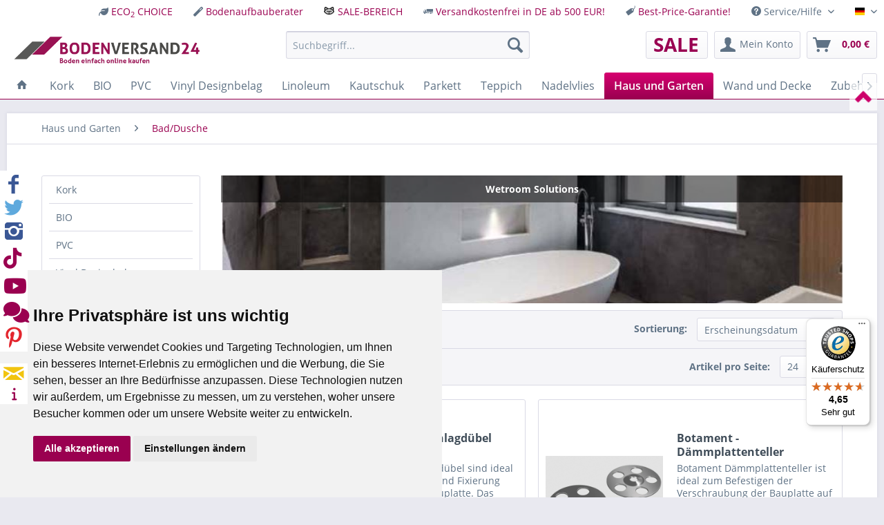

--- FILE ---
content_type: text/html; charset=UTF-8
request_url: https://www.bodenversand24.de/haus-und-garten/baddusche/
body_size: 30143
content:
<!DOCTYPE html>
<html class="no-js" lang="de" itemscope="itemscope" itemtype="http://schema.org/WebPage">
<head>
<meta charset="utf-8"><script>window.dataLayer = window.dataLayer || [];</script><script>window.dataLayer.push({"ecommerce":{"currencyCode":"EUR","impressions":[{"name":"Botament - Schlagd\u00fcbel","id":"BV2436956","price":49.6,"brand":"Botament","category":"Bad\/Dusche","list":"Category","position":1},{"name":"Botament - D\u00e4mmplattenteller","id":"BV2436957","price":34.2,"brand":"Botament","category":"Bad\/Dusche","list":"Category","position":2},{"name":"Botament - BA-L - Bodenablauf Linienentw\u00e4sserung","id":"BV2436950","price":73.37,"brand":"Botament","category":"Bad\/Dusche","list":"Category","position":3},{"name":"Botament - TE Plus - Trittschall- und Entkopplungsmatte","id":"BV2436951","price":142.29,"brand":"Botament","category":"Bad\/Dusche","list":"Category","position":4},{"name":"Botament - Wannenelement WE","id":"BV2436939","price":37.27,"brand":"Botament","category":"Bad\/Dusche","list":"Category","position":5},{"name":"Botament - Water LD 40 - Linienentw\u00e4sserung","id":"BV2429175","price":316.34,"brand":"Botament","category":"Bad\/Dusche","list":"Category","position":6},{"name":"Botament - Water LD 50 - Linienentw\u00e4sserung","id":"BV2436947","price":620.06,"brand":"Botament","category":"Bad\/Dusche","list":"Category","position":7},{"name":"Botament - WC Element - 1200x1200x20mm","id":"BV2436935","price":126.39,"brand":"Botament","category":"Bad\/Dusche","list":"Category","position":8},{"name":"Botament - LD Duschboard - Linienentw\u00e4sserung 1 ST","id":"BV2427976","price":766.84,"brand":"Botament","category":"Bad\/Dusche","list":"Category","position":9},{"name":"Botament - LD-I Pro Duschboard - Linienentw\u00e4sserung 1 ST","id":"BV2427979","price":856.63,"brand":"Botament","category":"Bad\/Dusche","list":"Category","position":10},{"name":"Botament - WC-Set Maxi - Installationsverkleidungsset","id":"BV2436936","price":175.11,"brand":"Botament","category":"Bad\/Dusche","list":"Category","position":11},{"name":"Botament -DUB O Duschboard - Punktentw\u00e4sserung 1 ST","id":"BV2427978","price":450.97,"brand":"Botament","category":"Bad\/Dusche","list":"Category","position":12},{"name":"Botament DUB C Duschboard Punktentw\u00e4sserung 1 ST","id":"BV2427980","price":506.12,"brand":"Botament","category":"Bad\/Dusche","list":"Category","position":13},{"name":"Botament - DUB E Duschboard - Punktentw\u00e4sserung 1 ST","id":"BV2436927","price":305.5,"brand":"Botament","category":"Bad\/Dusche","list":"Category","position":14},{"name":"Botament - BA-P - Bodenablauf Punktentw\u00e4sserung","id":"BV2436930","price":73.37,"brand":"Botament","category":"Bad\/Dusche","list":"Category","position":15},{"name":"Botament BP Bauplatte","id":"BV2427973","price":15.35,"brand":"Botament","category":"Bad\/Dusche","list":"Category","position":16},{"name":"Botament FP Flexplatte \u2000 0,72 QM","id":"BV2427974","price":55.84,"brand":"Botament","category":"Bad\/Dusche","list":"Category","position":17},{"name":"Botament BP Bauplatte","id":"BV2427984","price":33.77,"brand":"Botament","category":"Bad\/Dusche","list":"Category","position":18}]},"google_tag_params":{"ecomm_pagetype":"category","ecomm_prodid":["BV2436956","BV2436957","BV2436950","BV2436951","BV2436939","BV2429175","BV2436947","BV2436935","BV2427976","BV2427979","BV2436936","BV2427978","BV2427980","BV2436927","BV2436930","BV2427973","BV2427974","BV2427984"],"ecomm_category":"Bad\/Dusche"}});</script><!-- WbmTagManager -->
<script>
(function(w,d,s,l,i){w[l]=w[l]||[];w[l].push({'gtm.start':new Date().getTime(),event:'gtm.js'});var f=d.getElementsByTagName(s)[0],j=d.createElement(s),dl=l!='dataLayer'?'&l='+l:'';j.async=true;j.src='https://www.googletagmanager.com/gtm.js?id='+i+dl;f.parentNode.insertBefore(j,f);})(window,document,'script','dataLayer','GTM-WHF3HX4');
</script>
<!-- End WbmTagManager -->
<script src="/js/jquery.min.js"></script>
<script type="text/javascript" src="https://www.bodenversand24.de/_raumdesigner/functions.js"></script>
<meta name="google-site-verification" content="ARPRJy2uAUQUV1I8QFvn3SxmdbFij6SVPjaQbjN4soE" />
<meta name="facebook-domain-verification" content="m0tfnr9hyevmrnes8c7223y1zd1mij" />
<meta name="raumdesigner_dekor" content="none" />
<meta name="google-site-verification" content="bEjkTbRILgAm3xyV14pxBvEI_J_31gx7A4Q6rx6YCMU" />
<meta name="author" content="" />
<meta name="robots" content="index,follow" />
<meta name="revisit-after" content="15 days" />
<meta name="keywords" content="" />
<meta name="description" content="" />
<meta name="p:domain_verify" content="8a57f335aaeb580177e901f4f349dd25"/>
<meta itemprop="copyrightHolder" content="Bodenversand24" />
<meta itemprop="copyrightYear" content="2014" />
<meta itemprop="isFamilyFriendly" content="True" />
<meta itemprop="image" content="https://www.bodenversand24.de/media/image/53/cd/e2/bv24-logo.png" />
<meta name="viewport" content="width=device-width, initial-scale=1.0, user-scalable=no">
<meta name="mobile-web-app-capable" content="yes">
<meta name="apple-mobile-web-app-title" content="Bodenversand24">
<meta name="apple-mobile-web-app-capable" content="yes">
<meta name="apple-mobile-web-app-status-bar-style" content="black">
<meta name="apple-mobile-web-app-status-bar-style" content="none">
<link rel="apple-touch-icon-precomposed" href="https://www.bodenversand24.de/media/image/ae/49/e2/Bodenversand24-Logo-Icon.png">
<link rel="shortcut icon" href="https://www.bodenversand24.de/media/image/ae/49/e2/Bodenversand24-Logo-Icon.png">
<meta name="msapplication-navbutton-color" content="" />
<meta name="application-name" content="Bodenversand24" />
<meta name="msapplication-starturl" content="https://www.bodenversand24.de/" />
<meta name="msapplication-window" content="width=1024;height=768" />
<meta name="msapplication-TileImage" content="https://www.bodenversand24.de/media/image/ae/49/e2/Bodenversand24-Logo-Icon.png">
<meta name="msapplication-TileColor" content="">
<meta name="theme-color" content="" />
<link rel="canonical" href="https://www.bodenversand24.de/haus-und-garten/baddusche/"/>
<title itemprop="name">Bad/Dusche | Haus und Garten | Bodenversand24</title>
<link href="/themes/Frontend/BVvierundzwanzig/frontend/_public/css/zusatz.css" media="all" rel="stylesheet" type="text/css" />
<link href="/web/cache/1768506263_c3c21393a0974873ab467b430ae99f2e.css" media="all" rel="stylesheet" type="text/css" />
<script src="/themes/Frontend/Responsive/frontend/_public/src/js/vendors/modernizr/modernizr.custom.35977.js"></script>
</head>
<body class="is--ctl-listing is--act-index" >
<div data-paypalUnifiedMetaDataContainer="true" data-paypalUnifiedRestoreOrderNumberUrl="https://www.bodenversand24.de/widgets/PaypalUnifiedOrderNumber/restoreOrderNumber" class="is--hidden">
</div>
<div class="page-wrap">
<noscript class="noscript-main">
<div class="alert is--warning">
<div class="alert--icon">
<i class="icon--element icon--warning"></i>
</div>
<div class="alert--content">
Um Bodenversand24 in vollem Umfang nutzen zu k&ouml;nnen, empfehlen wir Ihnen Javascript in Ihrem Browser zu aktiveren.
</div>
</div>
<!-- WbmTagManager (noscript) -->
<iframe src="https://www.googletagmanager.com/ns.html?id=GTM-WHF3HX4"
        height="0" width="0" style="display:none;visibility:hidden"></iframe>
<!-- End WbmTagManager (noscript) --></noscript>
<header class="header-main">
<script>
if(document.cookie.indexOf('xmashinweis=2025') != -1){
jQuery('#xmasinfo2020').hide();
}
else{
jQuery('#xmasinfo2020').show();
}
</script>
<div class="top-bar">
<div class="container block-group">
<nav class="top-bar--navigation block" role="menubar">
<div class="navigation--entry entry--link" style="float: left;" role="menuitem" aria-haspopup="false" data-drop-down-menu="false">
<i class="fa fa-leaf"></i> <a href="/eco2-choice/">ECO<sub>2</sub> CHOICE</a>
</div>
<div class="navigation--entry entry--link" style="float: left;" role="menuitem" aria-haspopup="false" data-drop-down-menu="false">
<i class="fa fa-magic"></i> <a href="/bodenberater">Bodenaufbauberater</a>
</div>
<div class="navigation--entry entry--link" style="float: left;" role="menuitem" aria-haspopup="false" data-drop-down-menu="false">
<a href="/sale/"><img src="/media/image/8e/07/26/waschbaereCWpIGF530E3k.png" style="height: 15px; float: left;position: relative; top: 4px; margin-right: 5px;" /> SALE-BEREICH</a>
</div>
<div class="navigation--entry entry--link" style="float: left;" role="menuitem">
<i class="icon--truck"></i> <a href="https://www.bodenversand24.de/versand-und-zahlungsbedingungen">Versandkostenfrei in DE ab 500 EUR!</a>
</div>
<div class="navigation--entry entry--link" style="float: left;" role="menuitem" aria-haspopup="false" data-drop-down-menu="false">
<i class="icon--tag"></i> <a href="https://www.bodenversand24.de/best-preis-garantie">Best-Price-Garantie!</a>
</div>
<div class="navigation--entry entry--compare is--hidden" role="menuitem" aria-haspopup="true" data-drop-down-menu="true">
    

</div>
<div class="navigation--entry entry--service has--drop-down" role="menuitem" aria-haspopup="true" data-drop-down-menu="true">
<i class="icon--service"></i> Service/Hilfe
    

</div>

            <div class="top-bar--language navigation--entry">
            
                                    <form method="post" class="language--form">
                        
                            <div class="field--select">
                                                                    <div class="language--flag de_DE">Deutsch</div>
                                                                
                                    <div class="select-field">
                                        <select name="__shop" class="language--select" data-auto-submit="true">
                                                                                            <option value="1" selected="selected">
                                                    Deutsch
                                                </option>
                                                                                            <option value="3" >
                                                    français
                                                </option>
                                                                                            <option value="6" >
                                                    Dutch
                                                </option>
                                                                                    </select>
                                    </div>
                                
                                <input type="hidden" name="__redirect" value="1">
                                
                            </div>
                        
                    </form>
                            
        </div>
    



    

</nav>
</div>
</div>
<div class="container header--navigation">
<div class="logo-main block-group" role="banner">
<div class="logo--shop block" name="oben" id="oben">
<a class="logo--link" href="https://www.bodenversand24.de/" title="Bodenversand24 - zur Startseite wechseln">
<picture>
<source srcset="https://www.bodenversand24.de/media/image/53/cd/e2/bv24-logo.png">
<img srcset="/media/image/bodenversand24-logo559bd99e8203d.png" alt="Bodenversand24 - zur Startseite wechseln" />
</picture>
</a>
</div>
<div class="logo--supportinfo block">
<strong>Fragen zu Ihrer Bestellung?</strong><br /><strong>0621-30735233</strong> <small>Täglich 8:00 bis 20:00 Uhr</small>
</div>
</div>
<nav class="shop--navigation block-group">
<ul class="navigation--list block-group" role="menubar">
<li class="navigation--entry entry--menu-left" role="menuitem">
<a class="entry--link entry--trigger btn is--icon-left" href="#offcanvas--left" data-offcanvas="true" data-offCanvasSelector=".sidebar-main">
<i class="icon--menu"></i> Menü
</a>
</li>
<div id="hereComesMyCustomTrustbadge">
</div>
<li class="navigation--entry entry--search" role="menuitem" data-search="true" aria-haspopup="true" data-minLength="4">
<a class="btn entry--link entry--trigger" href="#show-hide--search" title="Suche anzeigen / schließen">
<i class="icon--search"></i>
<span class="search--display">Suchen</span>
</a>
<form action="/search" method="get" class="main-search--form">
<input type="search" name="sSearch" class="main-search--field" autocomplete="off" autocapitalize="off" placeholder="Suchbegriff..." maxlength="30" />
<button type="submit" class="main-search--button">
<i class="icon--search"></i>
<span class="main-search--text">Suchen</span>
</button>
<div class="form--ajax-loader">&nbsp;</div>
</form>
<div class="main-search--results"></div>
</li>

	<li class="navigation--entry entry--notepad" role="menuitem" >
		<a href="/sale/" title="SALE!" class="btn" style="width: 90px;">
			<span style="color:#990052;font-size:2em;">SALE</span>
		</a>
	</li>




	<li class="navigation--entry entry--account" role="menuitem">
		
			<a href="https://www.bodenversand24.de/account" title="Mein Konto" class="btn is--icon-left entry--link account--link">
				<i class="icon--account"></i>
				<span class="account--display">
					Mein Konto
				</span>
			</a>
		
	</li>




	<li class="navigation--entry entry--cart" role="menuitem">
		<a class="btn is--icon-left cart--link" href="https://www.bodenversand24.de/checkout/cart" title="Warenkorb">
			<span class="cart--display">
									Warenkorb
							</span>

            <span class="badge is--primary is--minimal cart--quantity is--hidden">0</span>

			<i class="icon--basket"></i>

			<span class="cart--amount">
				0,00&nbsp;&euro;  
			</span>
		</a>
		<div class="ajax-loader">&nbsp;</div>
	</li>



</ul>
</nav>
<div class="container--ajax-cart" data-collapse-cart="true"></div>
</div>
</header>
<nav class="navigation-main">
<div class="container" data-menu-scroller="true" data-listSelector=".navigation--list.container" data-viewPortSelector=".navigation--list-wrapper">
<div class="navigation--list-wrapper">
<ul class="navigation--list container" role="menubar" itemscope="itemscope" itemtype="http://schema.org/SiteNavigationElement">
<li class="navigation--entry is--home" role="menuitem">
<a class="navigation--link is--first" href="https://www.bodenversand24.de/" title="Startseite" itemprop="url">
<i class="icon--house"></i>
</a>
</li>
<li class="navigation--entry" role="menuitem"><a class="navigation--link" href="https://www.bodenversand24.de/kork/" title="Kork" itemprop="url"><span itemprop="name">Kork</span></a></li><li class="navigation--entry" role="menuitem"><a class="navigation--link" href="https://www.bodenversand24.de/bio/" title="BIO" itemprop="url"><span itemprop="name">BIO</span></a></li><li class="navigation--entry" role="menuitem"><a class="navigation--link" href="https://www.bodenversand24.de/pvc/" title="PVC" itemprop="url"><span itemprop="name">PVC</span></a></li><li class="navigation--entry" role="menuitem"><a class="navigation--link" href="https://www.bodenversand24.de/vinyl-designbelag/" title="Vinyl Designbelag" itemprop="url"><span itemprop="name">Vinyl Designbelag</span></a></li><li class="navigation--entry" role="menuitem"><a class="navigation--link" href="https://www.bodenversand24.de/linoleum/" title="Linoleum" itemprop="url"><span itemprop="name">Linoleum</span></a></li><li class="navigation--entry" role="menuitem"><a class="navigation--link" href="https://www.bodenversand24.de/kautschuk/" title="Kautschuk" itemprop="url"><span itemprop="name">Kautschuk</span></a></li><li class="navigation--entry" role="menuitem"><a class="navigation--link" href="https://www.bodenversand24.de/parkett/" title="Parkett" itemprop="url"><span itemprop="name">Parkett</span></a></li><li class="navigation--entry" role="menuitem"><a class="navigation--link" href="https://www.bodenversand24.de/teppich/" title="Teppich" itemprop="url"><span itemprop="name">Teppich</span></a></li><li class="navigation--entry" role="menuitem"><a class="navigation--link" href="https://www.bodenversand24.de/nadelvlies/" title="Nadelvlies" itemprop="url"><span itemprop="name">Nadelvlies</span></a></li><li class="navigation--entry is--active" role="menuitem"><a class="navigation--link is--active" href="https://www.bodenversand24.de/haus-und-garten/" title="Haus und Garten" itemprop="url"><span itemprop="name">Haus und Garten</span></a></li><li class="navigation--entry" role="menuitem"><a class="navigation--link" href="https://www.bodenversand24.de/wand-und-decke/" title="Wand und Decke" itemprop="url"><span itemprop="name">Wand und Decke</span></a></li><li class="navigation--entry" role="menuitem"><a class="navigation--link" href="https://www.bodenversand24.de/zubehoer/" title="Zubehör" itemprop="url"><span itemprop="name">Zubehör</span></a></li><li class="navigation--entry" role="menuitem"><a class="navigation--link" href="https://www.bodenversand24.de/marken/" title="Marken" itemprop="url"><span itemprop="name">Marken</span></a></li>    </ul>
</div>
<div class="advanced-menu" data-advanced-menu="true" data-hoverDelay="250">
<div class="menu--container">
<div class="button-container">
<a href="https://www.bodenversand24.de/kork/" class="button--category" title="Zur Kategorie Kork">
<i class="icon--arrow-right"></i>
Zur Kategorie Kork
</a>
<span class="button--close">
<i class="icon--cross"></i>
</span>
</div>
<div class="content--wrapper has--content">
<ul class="menu--list menu--level-0 columns--4" style="width: 100%;">
<li class="menu--list-item item--level-0" style="width: 100%">
<a href="https://www.bodenversand24.de/kork/zum-kleben/" class="menu--list-item-link" title="zum Kleben">zum Kleben</a>
<ul class="menu--list menu--level-1 columns--4">
<li class="menu--list-item item--level-1">
<a href="https://www.bodenversand24.de/kork/zum-kleben/wicanders/" class="menu--list-item-link" title="Wicanders">Wicanders</a>
</li>
</ul>
</li>
<li class="menu--list-item item--level-0" style="width: 100%">
<a href="https://www.bodenversand24.de/kork/zum-klicken/" class="menu--list-item-link" title="zum Klicken">zum Klicken</a>
<ul class="menu--list menu--level-1 columns--4">
<li class="menu--list-item item--level-1">
<a href="https://www.bodenversand24.de/kork/zum-klicken/wicanders/" class="menu--list-item-link" title="Wicanders">Wicanders</a>
</li>
</ul>
</li>
</ul>
</div>
</div>
<div class="menu--container">
<div class="button-container">
<a href="https://www.bodenversand24.de/bio/" class="button--category" title="Zur Kategorie BIO">
<i class="icon--arrow-right"></i>
Zur Kategorie BIO
</a>
<span class="button--close">
<i class="icon--cross"></i>
</span>
</div>
<div class="content--wrapper has--content has--teaser">
<ul class="menu--list menu--level-0 columns--2" style="width: 50%;">
<li class="menu--list-item item--level-0" style="width: 100%">
<a href="https://www.bodenversand24.de/bio/zum-kleben/" class="menu--list-item-link" title="zum Kleben">zum Kleben</a>
<ul class="menu--list menu--level-1 columns--2">
<li class="menu--list-item item--level-1">
<a href="https://www.bodenversand24.de/bio/zum-kleben/forbo/" class="menu--list-item-link" title="Forbo">Forbo</a>
</li>
<li class="menu--list-item item--level-1">
<a href="https://www.bodenversand24.de/bio/zum-kleben/project-floors/" class="menu--list-item-link" title="Project Floors">Project Floors</a>
</li>
<li class="menu--list-item item--level-1">
<a href="https://www.bodenversand24.de/bio/zum-kleben/wineo/" class="menu--list-item-link" title="Wineo">Wineo</a>
</li>
</ul>
</li>
<li class="menu--list-item item--level-0" style="width: 100%">
<a href="https://www.bodenversand24.de/bio/zum-klicken/" class="menu--list-item-link" title="zum Klicken">zum Klicken</a>
<ul class="menu--list menu--level-1 columns--2">
<li class="menu--list-item item--level-1">
<a href="https://www.bodenversand24.de/bio/zum-klicken/brilliands-flooring/" class="menu--list-item-link" title="Brilliands flooring">Brilliands flooring</a>
</li>
<li class="menu--list-item item--level-1">
<a href="https://www.bodenversand24.de/bio/zum-klicken/forbo/" class="menu--list-item-link" title="Forbo">Forbo</a>
</li>
<li class="menu--list-item item--level-1">
<a href="https://www.bodenversand24.de/bio/zum-klicken/hwz-international/" class="menu--list-item-link" title="HWZ International">HWZ International</a>
</li>
<li class="menu--list-item item--level-1">
<a href="https://www.bodenversand24.de/bio/zum-klicken/wineo/" class="menu--list-item-link" title="Wineo">Wineo</a>
</li>
</ul>
</li>
</ul>
<div class="menu--delimiter" style="right: 50%;"></div>
<div class="menu--teaser" style="width: 50%;">
<div class="teaser--headline">BIO Bodenbelag kaufen bei Bodenversand24</div>
<div class="teaser--text">
Nicht nur im Lebensmittelbereich spielt biologischer Anbau eine wichtige Rolle. Auch im Wohn- und Objektbereich gewinnt Bioboden immer mehr an Bedeutung. Bioboden wird aus nachwachsenden Roh- und natürlichen Füllstoffen hergestellt. Seine...
<a class="teaser--text-link" href="https://www.bodenversand24.de/bio/" title="mehr erfahren">
mehr erfahren
</a>
</div>
</div>
</div>
</div>
<div class="menu--container">
<div class="button-container">
<a href="https://www.bodenversand24.de/pvc/" class="button--category" title="Zur Kategorie PVC">
<i class="icon--arrow-right"></i>
Zur Kategorie PVC
</a>
<span class="button--close">
<i class="icon--cross"></i>
</span>
</div>
<div class="content--wrapper has--content has--teaser">
<ul class="menu--list menu--level-0 columns--2" style="width: 50%;">
<li class="menu--list-item item--level-0" style="width: 100%">
<a href="https://www.bodenversand24.de/pvc/zum-kleben/" class="menu--list-item-link" title="zum Kleben ">zum Kleben </a>
<ul class="menu--list menu--level-1 columns--2">
<li class="menu--list-item item--level-1">
<a href="https://www.bodenversand24.de/pvc/zum-kleben/forbo/" class="menu--list-item-link" title="Forbo">Forbo</a>
</li>
<li class="menu--list-item item--level-1">
<a href="https://www.bodenversand24.de/pvc/zum-kleben/gerflor/" class="menu--list-item-link" title="Gerflor">Gerflor</a>
</li>
</ul>
</li>
<li class="menu--list-item item--level-0" style="width: 100%">
<a href="https://www.bodenversand24.de/pvc/lose-verlegung/" class="menu--list-item-link" title="lose Verlegung ">lose Verlegung </a>
<ul class="menu--list menu--level-1 columns--2">
<li class="menu--list-item item--level-1">
<a href="https://www.bodenversand24.de/pvc/lose-verlegung/gerflor-objekt/" class="menu--list-item-link" title="Gerflor Objekt">Gerflor Objekt</a>
</li>
<li class="menu--list-item item--level-1">
<a href="https://www.bodenversand24.de/pvc/lose-verlegung/forbo/" class="menu--list-item-link" title="Forbo">Forbo</a>
</li>
<li class="menu--list-item item--level-1">
<a href="https://www.bodenversand24.de/pvc/lose-verlegung/gerflor/" class="menu--list-item-link" title="Gerflor">Gerflor</a>
</li>
</ul>
</li>
</ul>
<div class="menu--delimiter" style="right: 50%;"></div>
<div class="menu--teaser" style="width: 50%;">
<div class="teaser--headline">PVC-Boden oder Homogenes Vinyl online kaufen</div>
<div class="teaser--text">
Bodenversand bietet mit Forbo, Gerflor, DLW Gerflor, DLW Flooring, hochwertige Bodenbeläge in Bahnen und Fliesen für alle Einsatzbereiche. Homogenes Vinyl auch PVC genannt wird wegen seiner Robustheit, seiner unproblematischen Verlegung,...
<a class="teaser--text-link" href="https://www.bodenversand24.de/pvc/" title="mehr erfahren">
mehr erfahren
</a>
</div>
</div>
</div>
</div>
<div class="menu--container">
<div class="button-container">
<a href="https://www.bodenversand24.de/vinyl-designbelag/" class="button--category" title="Zur Kategorie Vinyl Designbelag">
<i class="icon--arrow-right"></i>
Zur Kategorie Vinyl Designbelag
</a>
<span class="button--close">
<i class="icon--cross"></i>
</span>
</div>
<div class="content--wrapper has--content has--teaser">
<ul class="menu--list menu--level-0 columns--2" style="width: 50%;">
<li class="menu--list-item item--level-0" style="width: 100%">
<a href="https://www.bodenversand24.de/vinyl-designbelag/zum-kleben/" class="menu--list-item-link" title="zum Kleben">zum Kleben</a>
<ul class="menu--list menu--level-1 columns--2">
<li class="menu--list-item item--level-1">
<a href="https://www.bodenversand24.de/vinyl-designbelag/zum-kleben/brilliands-flooring/" class="menu--list-item-link" title="Brilliands flooring">Brilliands flooring</a>
</li>
<li class="menu--list-item item--level-1">
<a href="https://www.bodenversand24.de/vinyl-designbelag/zum-kleben/dlw-flooring/" class="menu--list-item-link" title="DLW Flooring">DLW Flooring</a>
</li>
<li class="menu--list-item item--level-1">
<a href="https://www.bodenversand24.de/vinyl-designbelag/zum-kleben/forbo/" class="menu--list-item-link" title="Forbo">Forbo</a>
</li>
<li class="menu--list-item item--level-1">
<a href="https://www.bodenversand24.de/vinyl-designbelag/zum-kleben/gerflor/" class="menu--list-item-link" title="Gerflor">Gerflor</a>
</li>
<li class="menu--list-item item--level-1">
<a href="https://www.bodenversand24.de/vinyl-designbelag/zum-kleben/gunreben/" class="menu--list-item-link" title="Gunreben">Gunreben</a>
</li>
<li class="menu--list-item item--level-1">
<a href="https://www.bodenversand24.de/vinyl-designbelag/zum-kleben/hwz-international/" class="menu--list-item-link" title="HWZ International">HWZ International</a>
</li>
<li class="menu--list-item item--level-1">
<a href="https://www.bodenversand24.de/vinyl-designbelag/zum-kleben/ipc-internationales-parkett-centrum/" class="menu--list-item-link" title="IPC - Internationales Parkett-Centrum">IPC - Internationales Parkett-Centrum</a>
</li>
<li class="menu--list-item item--level-1">
<a href="https://www.bodenversand24.de/vinyl-designbelag/zum-kleben/kalina-floor/" class="menu--list-item-link" title="Kalina Floor">Kalina Floor</a>
</li>
<li class="menu--list-item item--level-1">
<a href="https://www.bodenversand24.de/vinyl-designbelag/zum-kleben/lamett/" class="menu--list-item-link" title="Lamett">Lamett</a>
</li>
<li class="menu--list-item item--level-1">
<a href="https://www.bodenversand24.de/vinyl-designbelag/zum-kleben/mefo-floor/" class="menu--list-item-link" title="MEFO FLOOR">MEFO FLOOR</a>
</li>
<li class="menu--list-item item--level-1">
<a href="https://www.bodenversand24.de/vinyl-designbelag/zum-kleben/objectflor/" class="menu--list-item-link" title="Objectflor">Objectflor</a>
</li>
<li class="menu--list-item item--level-1">
<a href="https://www.bodenversand24.de/vinyl-designbelag/zum-kleben/parador/" class="menu--list-item-link" title="Parador">Parador</a>
</li>
<li class="menu--list-item item--level-1">
<a href="https://www.bodenversand24.de/vinyl-designbelag/zum-kleben/project-floors/" class="menu--list-item-link" title="Project Floors">Project Floors</a>
</li>
<li class="menu--list-item item--level-1">
<a href="https://www.bodenversand24.de/vinyl-designbelag/zum-kleben/tarkett/" class="menu--list-item-link" title="Tarkett">Tarkett</a>
</li>
<li class="menu--list-item item--level-1">
<a href="https://www.bodenversand24.de/vinyl-designbelag/zum-kleben/vivafloors/" class="menu--list-item-link" title="vivafloors">vivafloors</a>
</li>
<li class="menu--list-item item--level-1">
<a href="https://www.bodenversand24.de/vinyl-designbelag/zum-kleben/wicanders/" class="menu--list-item-link" title="Wicanders">Wicanders</a>
</li>
<li class="menu--list-item item--level-1">
<a href="https://www.bodenversand24.de/vinyl-designbelag/zum-kleben/wineo/" class="menu--list-item-link" title="Wineo">Wineo</a>
</li>
</ul>
</li>
<li class="menu--list-item item--level-0" style="width: 100%">
<a href="https://www.bodenversand24.de/vinyl-designbelag/zum-klicken/" class="menu--list-item-link" title="zum Klicken">zum Klicken</a>
<ul class="menu--list menu--level-1 columns--2">
<li class="menu--list-item item--level-1">
<a href="https://www.bodenversand24.de/vinyl-designbelag/zum-klicken/brilliands-flooring/" class="menu--list-item-link" title="Brilliands flooring">Brilliands flooring</a>
</li>
<li class="menu--list-item item--level-1">
<a href="https://www.bodenversand24.de/vinyl-designbelag/zum-klicken/coretec-us-floors/" class="menu--list-item-link" title="COREtec® (US Floors)">COREtec® (US Floors)</a>
</li>
<li class="menu--list-item item--level-1">
<a href="https://www.bodenversand24.de/cat/index/sCategory/101982" class="menu--list-item-link" title="Check ">Check </a>
</li>
<li class="menu--list-item item--level-1">
<a href="https://www.bodenversand24.de/vinyl-designbelag/zum-klicken/forbo/" class="menu--list-item-link" title="Forbo">Forbo</a>
</li>
<li class="menu--list-item item--level-1">
<a href="https://www.bodenversand24.de/vinyl-designbelag/zum-klicken/gerflor/" class="menu--list-item-link" title="Gerflor">Gerflor</a>
</li>
<li class="menu--list-item item--level-1">
<a href="https://www.bodenversand24.de/vinyl-designbelag/zum-klicken/gunreben/" class="menu--list-item-link" title="Gunreben">Gunreben</a>
</li>
<li class="menu--list-item item--level-1">
<a href="https://www.bodenversand24.de/vinyl-designbelag/zum-klicken/hwz-international/" class="menu--list-item-link" title="HWZ International">HWZ International</a>
</li>
<li class="menu--list-item item--level-1">
<a href="https://www.bodenversand24.de/vinyl-designbelag/zum-klicken/ipc-internationales-parkett-centrum/" class="menu--list-item-link" title="IPC - Internationales Parkett-Centrum">IPC - Internationales Parkett-Centrum</a>
</li>
<li class="menu--list-item item--level-1">
<a href="https://www.bodenversand24.de/vinyl-designbelag/zum-klicken/kalina-floor/" class="menu--list-item-link" title="Kalina Floor">Kalina Floor</a>
</li>
<li class="menu--list-item item--level-1">
<a href="https://www.bodenversand24.de/vinyl-designbelag/zum-klicken/lamett/" class="menu--list-item-link" title="Lamett">Lamett</a>
</li>
<li class="menu--list-item item--level-1">
<a href="https://www.bodenversand24.de/vinyl-designbelag/zum-klicken/mefo-floor/" class="menu--list-item-link" title="MEFO FLOOR">MEFO FLOOR</a>
</li>
<li class="menu--list-item item--level-1">
<a href="https://www.bodenversand24.de/vinyl-designbelag/zum-klicken/objectflor/" class="menu--list-item-link" title="Objectflor">Objectflor</a>
</li>
<li class="menu--list-item item--level-1">
<a href="https://www.bodenversand24.de/vinyl-designbelag/zum-klicken/project-floors/" class="menu--list-item-link" title="Project Floors">Project Floors</a>
</li>
<li class="menu--list-item item--level-1">
<a href="https://www.bodenversand24.de/vinyl-designbelag/zum-klicken/tajima/" class="menu--list-item-link" title="Tajima">Tajima</a>
</li>
<li class="menu--list-item item--level-1">
<a href="https://www.bodenversand24.de/vinyl-designbelag/zum-klicken/tarkett/" class="menu--list-item-link" title="Tarkett">Tarkett</a>
</li>
<li class="menu--list-item item--level-1">
<a href="https://www.bodenversand24.de/vinyl-designbelag/zum-klicken/vivafloors/" class="menu--list-item-link" title="vivafloors">vivafloors</a>
</li>
<li class="menu--list-item item--level-1">
<a href="https://www.bodenversand24.de/vinyl-designbelag/zum-klicken/wicanders/" class="menu--list-item-link" title="Wicanders">Wicanders</a>
</li>
<li class="menu--list-item item--level-1">
<a href="https://www.bodenversand24.de/vinyl-designbelag/zum-klicken/wineo/" class="menu--list-item-link" title="Wineo">Wineo</a>
</li>
</ul>
</li>
<li class="menu--list-item item--level-0" style="width: 100%">
<a href="https://www.bodenversand24.de/vinyl-designbelag/lose-verlegung/" class="menu--list-item-link" title="lose Verlegung">lose Verlegung</a>
<ul class="menu--list menu--level-1 columns--2">
<li class="menu--list-item item--level-1">
<a href="https://www.bodenversand24.de/vinyl-designbelag/lose-verlegung/forbo/" class="menu--list-item-link" title="Forbo">Forbo</a>
</li>
<li class="menu--list-item item--level-1">
<a href="https://www.bodenversand24.de/vinyl-designbelag/lose-verlegung/gerflor/" class="menu--list-item-link" title="Gerflor">Gerflor</a>
</li>
<li class="menu--list-item item--level-1">
<a href="https://www.bodenversand24.de/vinyl-designbelag/lose-verlegung/objectflor/" class="menu--list-item-link" title="Objectflor">Objectflor</a>
</li>
<li class="menu--list-item item--level-1">
<a href="https://www.bodenversand24.de/vinyl-designbelag/lose-verlegung/project-floors/" class="menu--list-item-link" title="Project Floors">Project Floors</a>
</li>
<li class="menu--list-item item--level-1">
<a href="https://www.bodenversand24.de/vinyl-designbelag/lose-verlegung/tajima/" class="menu--list-item-link" title="Tajima">Tajima</a>
</li>
<li class="menu--list-item item--level-1">
<a href="https://www.bodenversand24.de/vinyl-designbelag/lose-verlegung/tarkett/" class="menu--list-item-link" title="Tarkett">Tarkett</a>
</li>
</ul>
</li>
<li class="menu--list-item item--level-0" style="width: 100%">
<a href="https://www.bodenversand24.de/vinyl-designbelag/selbstklebend/" class="menu--list-item-link" title="selbstklebend">selbstklebend</a>
<ul class="menu--list menu--level-1 columns--2">
<li class="menu--list-item item--level-1">
<a href="https://www.bodenversand24.de/vinyl-designbelag/selbstklebend/gerflor/" class="menu--list-item-link" title="Gerflor">Gerflor</a>
</li>
</ul>
</li>
</ul>
<div class="menu--delimiter" style="right: 50%;"></div>
<div class="menu--teaser" style="width: 50%;">
<div class="teaser--headline">PVC Vinyl Bodenbelag kaufen bei Bodenversand24</div>
<div class="teaser--text">
Es ist nichts Neues, dass PVC/Vinyl Fussbodenbeläge bei Bodenversand24 am meisten angefragt werden. Und das nicht ohne Grund! Vergleichsweise mit anderen Fußbodenbelägen weist er nicht nur alle nötigen Eigenschaften auf, sondern überzeugt auch in...
<a class="teaser--text-link" href="https://www.bodenversand24.de/vinyl-designbelag/" title="mehr erfahren">
mehr erfahren
</a>
</div>
</div>
</div>
</div>
<div class="menu--container">
<div class="button-container">
<a href="https://www.bodenversand24.de/linoleum/" class="button--category" title="Zur Kategorie Linoleum">
<i class="icon--arrow-right"></i>
Zur Kategorie Linoleum
</a>
<span class="button--close">
<i class="icon--cross"></i>
</span>
</div>
<div class="content--wrapper has--content has--teaser">
<ul class="menu--list menu--level-0 columns--2" style="width: 50%;">
<li class="menu--list-item item--level-0" style="width: 100%">
<a href="https://www.bodenversand24.de/linoleum/zum-kleben/" class="menu--list-item-link" title="Zum Kleben">Zum Kleben</a>
<ul class="menu--list menu--level-1 columns--2">
<li class="menu--list-item item--level-1">
<a href="https://www.bodenversand24.de/linoleum/zum-kleben/dlw-flooring/" class="menu--list-item-link" title="DLW Flooring">DLW Flooring</a>
</li>
<li class="menu--list-item item--level-1">
<a href="https://www.bodenversand24.de/linoleum/zum-kleben/forbo/" class="menu--list-item-link" title="Forbo">Forbo</a>
</li>
<li class="menu--list-item item--level-1">
<a href="https://www.bodenversand24.de/linoleum/zum-kleben/tarkett/" class="menu--list-item-link" title="Tarkett">Tarkett</a>
</li>
</ul>
</li>
<li class="menu--list-item item--level-0" style="width: 100%">
<a href="https://www.bodenversand24.de/linoleum/zum-klicken/" class="menu--list-item-link" title="Zum Klicken">Zum Klicken</a>
<ul class="menu--list menu--level-1 columns--2">
<li class="menu--list-item item--level-1">
<a href="https://www.bodenversand24.de/linoleum/zum-klicken/forbo/" class="menu--list-item-link" title="Forbo">Forbo</a>
</li>
</ul>
</li>
<li class="menu--list-item item--level-0" style="width: 100%">
<a href="https://www.bodenversand24.de/linoleum/lose-verlegung/" class="menu--list-item-link" title="lose Verlegung">lose Verlegung</a>
</li>
<li class="menu--list-item item--level-0" style="width: 100%">
<a href="https://www.bodenversand24.de/linoleum/moebellinoleum/" class="menu--list-item-link" title="Möbellinoleum">Möbellinoleum</a>
<ul class="menu--list menu--level-1 columns--2">
<li class="menu--list-item item--level-1">
<a href="https://www.bodenversand24.de/linoleum/moebellinoleum/forbo/" class="menu--list-item-link" title="Forbo">Forbo</a>
</li>
</ul>
</li>
</ul>
<div class="menu--delimiter" style="right: 50%;"></div>
<div class="menu--teaser" style="width: 50%;">
<div class="teaser--headline">Linoleum natürliche Bodenbeläge | elastisch, natürlich</div>
<div class="teaser--text">
Linoleum ist der beliebteste Bodenbelag in Sachen Natur. Durch Vorteile wie z.B. Umweltfreundlichkeit, einfache Reinigung und Pflege, Strapazierfähigkeit und Nachhaltigkeit ist er für fast alle Einsatzbereiche geeignet. Vor allem bekannt sind...
<a class="teaser--text-link" href="https://www.bodenversand24.de/linoleum/" title="mehr erfahren">
mehr erfahren
</a>
</div>
</div>
</div>
</div>
<div class="menu--container">
<div class="button-container">
<a href="https://www.bodenversand24.de/kautschuk/" class="button--category" title="Zur Kategorie Kautschuk">
<i class="icon--arrow-right"></i>
Zur Kategorie Kautschuk
</a>
<span class="button--close">
<i class="icon--cross"></i>
</span>
</div>
<div class="content--wrapper has--content has--teaser">
<ul class="menu--list menu--level-0 columns--2" style="width: 50%;">
<li class="menu--list-item item--level-0" style="width: 100%">
<a href="https://www.bodenversand24.de/kautschuk/nora/" class="menu--list-item-link" title="NORA">NORA</a>
<ul class="menu--list menu--level-1 columns--2">
<li class="menu--list-item item--level-1">
<a href="https://www.bodenversand24.de/kautschuk/nora/noraplan-sentica-2-0-mm/" class="menu--list-item-link" title="noraplan sentica 2,0 mm">noraplan sentica 2,0 mm</a>
</li>
<li class="menu--list-item item--level-1">
<a href="https://www.bodenversand24.de/kautschuk/nora/noraplan-stone-2-0-mm/" class="menu--list-item-link" title="noraplan stone 2,0 mm">noraplan stone 2,0 mm</a>
</li>
<li class="menu--list-item item--level-1">
<a href="https://www.bodenversand24.de/kautschuk/nora/noraplan-uni-2-0-mm/" class="menu--list-item-link" title="noraplan uni 2,0 mm">noraplan uni 2,0 mm</a>
</li>
<li class="menu--list-item item--level-1">
<a href="https://www.bodenversand24.de/kautschuk/nora/noraplan-ultra-grip-2-0-mm/" class="menu--list-item-link" title="noraplan ultra grip 2,0 mm">noraplan ultra grip 2,0 mm</a>
</li>
</ul>
</li>
</ul>
<div class="menu--delimiter" style="right: 50%;"></div>
<div class="menu--teaser" style="width: 50%;">
<div class="teaser--headline">Kautschuk Bodenbelag | der Spezialist für die Industrie</div>
<div class="teaser--text">
Kautschuk Bodenbeläge bzw. Gummi Beläge bestehen aus Synthesekautschuk und Naturkautschuk. Für besonders starke Beanspruchung geeignet und deswegen optimal für den Einsatz im Industriebereich, z.B. Fabrik oder Autowerkstatt. Es gibt Ihn in...
<a class="teaser--text-link" href="https://www.bodenversand24.de/kautschuk/" title="mehr erfahren">
mehr erfahren
</a>
</div>
</div>
</div>
</div>
<div class="menu--container">
<div class="button-container">
<a href="https://www.bodenversand24.de/parkett/" class="button--category" title="Zur Kategorie Parkett">
<i class="icon--arrow-right"></i>
Zur Kategorie Parkett
</a>
<span class="button--close">
<i class="icon--cross"></i>
</span>
</div>
<div class="content--wrapper has--content has--teaser">
<ul class="menu--list menu--level-0 columns--2" style="width: 50%;">
<li class="menu--list-item item--level-0" style="width: 100%">
<a href="https://www.bodenversand24.de/parkett/zum-kleben/" class="menu--list-item-link" title="zum Kleben">zum Kleben</a>
<ul class="menu--list menu--level-1 columns--2">
<li class="menu--list-item item--level-1">
<a href="https://www.bodenversand24.de/parkett/zum-kleben/brilliands-flooring/" class="menu--list-item-link" title="Brilliands flooring">Brilliands flooring</a>
</li>
<li class="menu--list-item item--level-1">
<a href="https://www.bodenversand24.de/parkett/zum-kleben/gunreben/" class="menu--list-item-link" title="Gunreben ">Gunreben </a>
</li>
<li class="menu--list-item item--level-1">
<a href="https://www.bodenversand24.de/parkett/zum-kleben/lamett/" class="menu--list-item-link" title="Lamett">Lamett</a>
</li>
<li class="menu--list-item item--level-1">
<a href="https://www.bodenversand24.de/parkett/zum-kleben/mefo-floor/" class="menu--list-item-link" title="MEFO FLOOR">MEFO FLOOR</a>
</li>
<li class="menu--list-item item--level-1">
<a href="https://www.bodenversand24.de/parkett/zum-kleben/wicanders/" class="menu--list-item-link" title="Wicanders ">Wicanders </a>
</li>
</ul>
</li>
<li class="menu--list-item item--level-0" style="width: 100%">
<a href="https://www.bodenversand24.de/parkett/zum-klicken/" class="menu--list-item-link" title="zum Klicken">zum Klicken</a>
<ul class="menu--list menu--level-1 columns--2">
<li class="menu--list-item item--level-1">
<a href="https://www.bodenversand24.de/parkett/zum-klicken/brilliands-flooring/" class="menu--list-item-link" title="Brilliands flooring">Brilliands flooring</a>
</li>
<li class="menu--list-item item--level-1">
<a href="https://www.bodenversand24.de/parkett/zum-klicken/gunreben/" class="menu--list-item-link" title="Gunreben">Gunreben</a>
</li>
<li class="menu--list-item item--level-1">
<a href="https://www.bodenversand24.de/parkett/zum-klicken/lamett/" class="menu--list-item-link" title="Lamett">Lamett</a>
</li>
<li class="menu--list-item item--level-1">
<a href="https://www.bodenversand24.de/parkett/zum-klicken/mefo-floor/" class="menu--list-item-link" title="MEFO FLOOR ">MEFO FLOOR </a>
</li>
<li class="menu--list-item item--level-1">
<a href="https://www.bodenversand24.de/parkett/zum-klicken/wicanders/" class="menu--list-item-link" title="Wicanders">Wicanders</a>
</li>
</ul>
</li>
<li class="menu--list-item item--level-0" style="width: 100%">
<a href="https://www.bodenversand24.de/parkett/zum-sanieren/" class="menu--list-item-link" title="zum Sanieren">zum Sanieren</a>
<ul class="menu--list menu--level-1 columns--2">
<li class="menu--list-item item--level-1">
<a href="https://www.bodenversand24.de/parkett/zum-sanieren/parkettlack/" class="menu--list-item-link" title="Parkettlack">Parkettlack</a>
</li>
<li class="menu--list-item item--level-1">
<a href="https://www.bodenversand24.de/parkett/zum-sanieren/parkettoel/" class="menu--list-item-link" title="Parkettöl">Parkettöl</a>
</li>
<li class="menu--list-item item--level-1">
<a href="https://www.bodenversand24.de/parkett/zum-sanieren/pflegemittel/" class="menu--list-item-link" title="Pflegemittel">Pflegemittel</a>
</li>
<li class="menu--list-item item--level-1">
<a href="https://www.bodenversand24.de/parkett/zum-sanieren/fugenkitt/" class="menu--list-item-link" title="Fugenkitt">Fugenkitt</a>
</li>
</ul>
</li>
</ul>
<div class="menu--delimiter" style="right: 50%;"></div>
<div class="menu--teaser" style="width: 50%;">
<div class="teaser--headline">Parkett Bodenbeläge | authentisch und echt</div>
<div class="teaser--text">
Parkett Bodenbeläge sind im Gegensatz zu Laminat aus echtem Holz gefertigt. Es gibt Ihn in verschiedenen Arten bei Bodenversand24: Einschichtparkett und Mehrschichtparkett. Zum Einschichtparkett gehören Stabparkett, Mosaikparkett und...
<a class="teaser--text-link" href="https://www.bodenversand24.de/parkett/" title="mehr erfahren">
mehr erfahren
</a>
</div>
</div>
</div>
</div>
<div class="menu--container">
<div class="button-container">
<a href="https://www.bodenversand24.de/teppich/" class="button--category" title="Zur Kategorie Teppich">
<i class="icon--arrow-right"></i>
Zur Kategorie Teppich
</a>
<span class="button--close">
<i class="icon--cross"></i>
</span>
</div>
<div class="content--wrapper has--content has--teaser">
<ul class="menu--list menu--level-0 columns--2" style="width: 50%;">
<li class="menu--list-item item--level-0" style="width: 100%">
<a href="https://www.bodenversand24.de/teppich/anker/" class="menu--list-item-link" title="Anker">Anker</a>
<ul class="menu--list menu--level-1 columns--2">
<li class="menu--list-item item--level-1">
<a href="https://www.bodenversand24.de/teppich/anker/bahnenware/" class="menu--list-item-link" title="Bahnenware">Bahnenware</a>
</li>
<li class="menu--list-item item--level-1">
<a href="https://www.bodenversand24.de/teppich/anker/fliesenware/" class="menu--list-item-link" title="Fliesenware">Fliesenware</a>
</li>
</ul>
</li>
<li class="menu--list-item item--level-0" style="width: 100%">
<a href="https://www.bodenversand24.de/teppich/bentzon/" class="menu--list-item-link" title="Bentzon">Bentzon</a>
<ul class="menu--list menu--level-1 columns--2">
<li class="menu--list-item item--level-1">
<a href="https://www.bodenversand24.de/teppich/bentzon/wohnen/" class="menu--list-item-link" title="Wohnen">Wohnen</a>
</li>
</ul>
</li>
<li class="menu--list-item item--level-0" style="width: 100%">
<a href="https://www.bodenversand24.de/teppich/fabromont/" class="menu--list-item-link" title="Fabromont">Fabromont</a>
<ul class="menu--list menu--level-1 columns--2">
<li class="menu--list-item item--level-1">
<a href="https://www.bodenversand24.de/teppich/fabromont/kugelgarn/" class="menu--list-item-link" title="Kugelgarn">Kugelgarn</a>
</li>
<li class="menu--list-item item--level-1">
<a href="https://www.bodenversand24.de/teppich/fabromont/kugelvlies/" class="menu--list-item-link" title="Kugelvlies">Kugelvlies</a>
</li>
</ul>
</li>
<li class="menu--list-item item--level-0" style="width: 100%">
<a href="https://www.bodenversand24.de/teppich/fletco/" class="menu--list-item-link" title="Fletco">Fletco</a>
<ul class="menu--list menu--level-1 columns--2">
<li class="menu--list-item item--level-1">
<a href="https://www.bodenversand24.de/teppich/fletco/teppiche/" class="menu--list-item-link" title="Teppiche">Teppiche</a>
</li>
<li class="menu--list-item item--level-1">
<a href="https://www.bodenversand24.de/teppich/fletco/teppichboden/" class="menu--list-item-link" title="Teppichboden ">Teppichboden </a>
</li>
<li class="menu--list-item item--level-1">
<a href="https://www.bodenversand24.de/teppich/fletco/teppichfliesen/" class="menu--list-item-link" title="Teppichfliesen">Teppichfliesen</a>
</li>
</ul>
</li>
<li class="menu--list-item item--level-0" style="width: 100%">
<a href="https://www.bodenversand24.de/teppich/forbo/" class="menu--list-item-link" title="Forbo">Forbo</a>
<ul class="menu--list menu--level-1 columns--2">
<li class="menu--list-item item--level-1">
<a href="https://www.bodenversand24.de/teppich/forbo/flotex/" class="menu--list-item-link" title="Flotex ">Flotex </a>
</li>
<li class="menu--list-item item--level-1">
<a href="https://www.bodenversand24.de/teppich/forbo/flotex-sottsass/" class="menu--list-item-link" title="Flotex Sottsass">Flotex Sottsass</a>
</li>
<li class="menu--list-item item--level-1">
<a href="https://www.bodenversand24.de/teppich/forbo/tessera/" class="menu--list-item-link" title="Tessera">Tessera</a>
</li>
<li class="menu--list-item item--level-1">
<a href="https://www.bodenversand24.de/teppich/forbo/lose-verlegung/" class="menu--list-item-link" title="lose Verlegung">lose Verlegung</a>
</li>
</ul>
</li>
<li class="menu--list-item item--level-0" style="width: 100%">
<a href="https://www.bodenversand24.de/teppich/maverick/" class="menu--list-item-link" title="Maverick">Maverick</a>
<ul class="menu--list menu--level-1 columns--2">
<li class="menu--list-item item--level-1">
<a href="https://www.bodenversand24.de/teppich/maverick/medusa/" class="menu--list-item-link" title="Medusa">Medusa</a>
</li>
<li class="menu--list-item item--level-1">
<a href="https://www.bodenversand24.de/teppich/maverick/mambo/" class="menu--list-item-link" title="Mambo">Mambo</a>
</li>
<li class="menu--list-item item--level-1">
<a href="https://www.bodenversand24.de/teppich/maverick/mantra/" class="menu--list-item-link" title="Mantra ">Mantra </a>
</li>
<li class="menu--list-item item--level-1">
<a href="https://www.bodenversand24.de/teppich/maverick/marvel/" class="menu--list-item-link" title="Marvel">Marvel</a>
</li>
<li class="menu--list-item item--level-1">
<a href="https://www.bodenversand24.de/teppich/maverick/matrix/" class="menu--list-item-link" title="Matrix">Matrix</a>
</li>
<li class="menu--list-item item--level-1">
<a href="https://www.bodenversand24.de/teppich/maverick/maxima/" class="menu--list-item-link" title="Maxima ">Maxima </a>
</li>
</ul>
</li>
<li class="menu--list-item item--level-0" style="width: 100%">
<a href="https://www.bodenversand24.de/teppich/nordpfeil/" class="menu--list-item-link" title="Nordpfeil">Nordpfeil</a>
<ul class="menu--list menu--level-1 columns--2">
<li class="menu--list-item item--level-1">
<a href="https://www.bodenversand24.de/teppich/nordpfeil/makani/" class="menu--list-item-link" title="Makani">Makani</a>
</li>
</ul>
</li>
<li class="menu--list-item item--level-0" style="width: 100%">
<a href="https://www.bodenversand24.de/teppich/object-carpet/" class="menu--list-item-link" title="Object Carpet">Object Carpet</a>
<ul class="menu--list menu--level-1 columns--2">
<li class="menu--list-item item--level-1">
<a href="https://www.bodenversand24.de/teppich/object-carpet/bahnenware/" class="menu--list-item-link" title="Bahnenware">Bahnenware</a>
</li>
<li class="menu--list-item item--level-1">
<a href="https://www.bodenversand24.de/teppich/object-carpet/fliesenware/" class="menu--list-item-link" title="Fliesenware">Fliesenware</a>
</li>
</ul>
</li>
<li class="menu--list-item item--level-0" style="width: 100%">
<a href="https://www.bodenversand24.de/teppich/tretford/" class="menu--list-item-link" title="Tretford">Tretford</a>
<ul class="menu--list menu--level-1 columns--2">
<li class="menu--list-item item--level-1">
<a href="https://www.bodenversand24.de/teppich/tretford/teppichboeden/" class="menu--list-item-link" title="Teppichböden">Teppichböden</a>
</li>
<li class="menu--list-item item--level-1">
<a href="https://www.bodenversand24.de/teppich/tretford/teppichfliesen/" class="menu--list-item-link" title="Teppichfliesen">Teppichfliesen</a>
</li>
</ul>
</li>
</ul>
<div class="menu--delimiter" style="right: 50%;"></div>
<div class="menu--teaser" style="width: 50%;">
<div class="teaser--headline">Teppich Bodenbeläge | angenehm und dekorativ </div>
<div class="teaser--text">
Teppich Bodenbeläge bei Bodenversand24 gibt es in drei verschiedenen Varianten: Teppiche, Teppichböden und Teppichfliesen. Ausgewählt werden diese nach dem Einsatzbereich. Was halten Sie von einem Teppich mit einem individuellen Maß, das Sie...
<a class="teaser--text-link" href="https://www.bodenversand24.de/teppich/" title="mehr erfahren">
mehr erfahren
</a>
</div>
</div>
</div>
</div>
<div class="menu--container">
<div class="button-container">
<a href="https://www.bodenversand24.de/nadelvlies/" class="button--category" title="Zur Kategorie Nadelvlies">
<i class="icon--arrow-right"></i>
Zur Kategorie Nadelvlies
</a>
<span class="button--close">
<i class="icon--cross"></i>
</span>
</div>
<div class="content--wrapper has--content has--teaser">
<ul class="menu--list menu--level-0 columns--2" style="width: 50%;">
<li class="menu--list-item item--level-0" style="width: 100%">
<a href="https://www.bodenversand24.de/nadelvlies/anker/" class="menu--list-item-link" title="Anker">Anker</a>
<ul class="menu--list menu--level-1 columns--2">
<li class="menu--list-item item--level-1">
<a href="https://www.bodenversand24.de/nadelvlies/anker/bahnenware/" class="menu--list-item-link" title="Bahnenware">Bahnenware</a>
</li>
</ul>
</li>
<li class="menu--list-item item--level-0" style="width: 100%">
<a href="https://www.bodenversand24.de/nadelvlies/filzfabrik-fulda/" class="menu--list-item-link" title="FILZFABRIK Fulda">FILZFABRIK Fulda</a>
<ul class="menu--list menu--level-1 columns--2">
<li class="menu--list-item item--level-1">
<a href="https://www.bodenversand24.de/nadelvlies/filzfabrik-fulda/pa-makro/" class="menu--list-item-link" title="PA makro">PA makro</a>
</li>
<li class="menu--list-item item--level-1">
<a href="https://www.bodenversand24.de/nadelvlies/filzfabrik-fulda/life/" class="menu--list-item-link" title="Life">Life</a>
</li>
<li class="menu--list-item item--level-1">
<a href="https://www.bodenversand24.de/nadelvlies/filzfabrik-fulda/fit/" class="menu--list-item-link" title="Fit">Fit</a>
</li>
<li class="menu--list-item item--level-1">
<a href="https://www.bodenversand24.de/nadelvlies/filzfabrik-fulda/b8/" class="menu--list-item-link" title="B8">B8</a>
</li>
</ul>
</li>
<li class="menu--list-item item--level-0" style="width: 100%">
<a href="https://www.bodenversand24.de/nadelvlies/findeisen/" class="menu--list-item-link" title="Findeisen">Findeisen</a>
<ul class="menu--list menu--level-1 columns--2">
<li class="menu--list-item item--level-1">
<a href="https://www.bodenversand24.de/nadelvlies/findeisen/bahnenware/" class="menu--list-item-link" title="Bahnenware">Bahnenware</a>
</li>
<li class="menu--list-item item--level-1">
<a href="https://www.bodenversand24.de/nadelvlies/findeisen/module/" class="menu--list-item-link" title="Module">Module</a>
</li>
</ul>
</li>
<li class="menu--list-item item--level-0" style="width: 100%">
<a href="https://www.bodenversand24.de/nadelvlies/forbo/" class="menu--list-item-link" title="Forbo">Forbo</a>
<ul class="menu--list menu--level-1 columns--2">
<li class="menu--list-item item--level-1">
<a href="https://www.bodenversand24.de/nadelvlies/forbo/akzent/" class="menu--list-item-link" title="Akzent">Akzent</a>
</li>
<li class="menu--list-item item--level-1">
<a href="https://www.bodenversand24.de/nadelvlies/forbo/forte/" class="menu--list-item-link" title="Forte">Forte</a>
</li>
<li class="menu--list-item item--level-1">
<a href="https://www.bodenversand24.de/nadelvlies/forbo/markant/" class="menu--list-item-link" title="Markant">Markant</a>
</li>
</ul>
</li>
</ul>
<div class="menu--delimiter" style="right: 50%;"></div>
<div class="menu--teaser" style="width: 50%;">
<div class="teaser--headline">Nadelvlies Bodenbelag | der Teppich für das Büro</div>
<div class="teaser--text">
Nadelvlies Bodenbeläge sind bekannt durch die Verlegung in Gewerbereichen, vor allem in Büroflächen. Durch die harte Oberfläche bietet er folgende Eigenschaften: Festigkeit, geringer Verschleiß und hoher Gebrauchswert. Es gibt Ihn in allen...
<a class="teaser--text-link" href="https://www.bodenversand24.de/nadelvlies/" title="mehr erfahren">
mehr erfahren
</a>
</div>
</div>
</div>
</div>
<div class="menu--container">
<div class="button-container">
<a href="https://www.bodenversand24.de/haus-und-garten/" class="button--category" title="Zur Kategorie Haus und Garten">
<i class="icon--arrow-right"></i>
Zur Kategorie Haus und Garten
</a>
<span class="button--close">
<i class="icon--cross"></i>
</span>
</div>
<div class="content--wrapper has--content">
<ul class="menu--list menu--level-0 columns--4" style="width: 100%;">
<li class="menu--list-item item--level-0" style="width: 100%">
<a href="https://www.bodenversand24.de/haus-und-garten/baddusche/" class="menu--list-item-link" title="Bad/Dusche">Bad/Dusche</a>
</li>
<li class="menu--list-item item--level-0" style="width: 100%">
<a href="https://www.bodenversand24.de/haus-und-garten/dach/" class="menu--list-item-link" title="Dach">Dach</a>
</li>
<li class="menu--list-item item--level-0" style="width: 100%">
<a href="https://www.bodenversand24.de/haus-und-garten/home-zubehoer/" class="menu--list-item-link" title="Home-Zubehör">Home-Zubehör</a>
</li>
<li class="menu--list-item item--level-0" style="width: 100%">
<a href="https://www.bodenversand24.de/haus-und-garten/matten/" class="menu--list-item-link" title="Matten">Matten</a>
<ul class="menu--list menu--level-1 columns--4">
<li class="menu--list-item item--level-1">
<a href="https://www.bodenversand24.de/haus-und-garten/matten/forbo/" class="menu--list-item-link" title="Forbo ">Forbo </a>
</li>
<li class="menu--list-item item--level-1">
<a href="https://www.bodenversand24.de/haus-und-garten/matten/rs-office-products/" class="menu--list-item-link" title="RS Office Products">RS Office Products</a>
</li>
</ul>
</li>
<li class="menu--list-item item--level-0" style="width: 100%">
<a href="https://www.bodenversand24.de/haus-und-garten/natursteine/" class="menu--list-item-link" title="Natursteine">Natursteine</a>
<ul class="menu--list menu--level-1 columns--4">
<li class="menu--list-item item--level-1">
<a href="https://www.bodenversand24.de/haus-und-garten/natursteine/findlinge/" class="menu--list-item-link" title="Findlinge">Findlinge</a>
</li>
<li class="menu--list-item item--level-1">
<a href="https://www.bodenversand24.de/haus-und-garten/natursteine/mauersteine/" class="menu--list-item-link" title="Mauersteine">Mauersteine</a>
</li>
</ul>
</li>
<li class="menu--list-item item--level-0" style="width: 100%">
<a href="https://www.bodenversand24.de/haus-und-garten/schuettgueter/" class="menu--list-item-link" title="Schüttgüter">Schüttgüter</a>
<ul class="menu--list menu--level-1 columns--4">
<li class="menu--list-item item--level-1">
<a href="https://www.bodenversand24.de/haus-und-garten/schuettgueter/edelsplitte/" class="menu--list-item-link" title="Edelsplitte">Edelsplitte</a>
</li>
<li class="menu--list-item item--level-1">
<a href="https://www.bodenversand24.de/haus-und-garten/schuettgueter/gabionensteine/" class="menu--list-item-link" title="Gabionensteine">Gabionensteine</a>
</li>
<li class="menu--list-item item--level-1">
<a href="https://www.bodenversand24.de/haus-und-garten/schuettgueter/getrommelt/" class="menu--list-item-link" title="Getrommelt">Getrommelt</a>
</li>
<li class="menu--list-item item--level-1">
<a href="https://www.bodenversand24.de/haus-und-garten/schuettgueter/glasbrocken/" class="menu--list-item-link" title="Glasbrocken">Glasbrocken</a>
</li>
<li class="menu--list-item item--level-1">
<a href="https://www.bodenversand24.de/haus-und-garten/schuettgueter/glas-gabionensteine/" class="menu--list-item-link" title="Glas Gabionensteine">Glas Gabionensteine</a>
</li>
<li class="menu--list-item item--level-1">
<a href="https://www.bodenversand24.de/haus-und-garten/schuettgueter/glas-splitt/" class="menu--list-item-link" title="Glas Splitt">Glas Splitt</a>
</li>
<li class="menu--list-item item--level-1">
<a href="https://www.bodenversand24.de/haus-und-garten/schuettgueter/holz/" class="menu--list-item-link" title="Holz">Holz</a>
</li>
<li class="menu--list-item item--level-1">
<a href="https://www.bodenversand24.de/haus-und-garten/schuettgueter/schuettsteine/" class="menu--list-item-link" title="Schüttsteine">Schüttsteine</a>
</li>
<li class="menu--list-item item--level-1">
<a href="https://www.bodenversand24.de/haus-und-garten/schuettgueter/steinschlag/" class="menu--list-item-link" title="Steinschlag">Steinschlag</a>
</li>
<li class="menu--list-item item--level-1">
<a href="https://www.bodenversand24.de/haus-und-garten/schuettgueter/zierkies/" class="menu--list-item-link" title="Zierkies">Zierkies</a>
</li>
<li class="menu--list-item item--level-1">
<a href="https://www.bodenversand24.de/haus-und-garten/schuettgueter/zubehoer/" class="menu--list-item-link" title="Zubehör">Zubehör</a>
</li>
</ul>
</li>
<li class="menu--list-item item--level-0" style="width: 100%">
<a href="https://www.bodenversand24.de/haus-und-garten/terrassenbau/" class="menu--list-item-link" title="Terrassenbau">Terrassenbau</a>
<ul class="menu--list menu--level-1 columns--4">
<li class="menu--list-item item--level-1">
<a href="https://www.bodenversand24.de/haus-und-garten/terrassenbau/terrassendielen/" class="menu--list-item-link" title="Terrassendielen">Terrassendielen</a>
</li>
<li class="menu--list-item item--level-1">
<a href="https://www.bodenversand24.de/haus-und-garten/terrassenbau/zubehoer/" class="menu--list-item-link" title="Zubehör">Zubehör</a>
</li>
</ul>
</li>
<li class="menu--list-item item--level-0" style="width: 100%">
<a href="https://www.bodenversand24.de/haus-und-garten/treppen-u.-stufensystem/" class="menu--list-item-link" title="Treppen- u. Stufensystem">Treppen- u. Stufensystem</a>
<ul class="menu--list menu--level-1 columns--4">
<li class="menu--list-item item--level-1">
<a href="https://www.bodenversand24.de/haus-und-garten/treppen-u.-stufensystem/project-floors-treppenkanten/" class="menu--list-item-link" title="Project Floors Treppenkanten">Project Floors Treppenkanten</a>
</li>
</ul>
</li>
<li class="menu--list-item item--level-0" style="width: 100%">
<a href="https://www.bodenversand24.de/haus-und-garten/tueren/" class="menu--list-item-link" title="Türen">Türen</a>
<ul class="menu--list menu--level-1 columns--4">
<li class="menu--list-item item--level-1">
<a href="https://www.bodenversand24.de/haus-und-garten/tueren/holz-schiebetueren/" class="menu--list-item-link" title="Holz-Schiebetüren">Holz-Schiebetüren</a>
</li>
<li class="menu--list-item item--level-1">
<a href="https://www.bodenversand24.de/haus-und-garten/tueren/zubehoer/" class="menu--list-item-link" title="Zubehör">Zubehör</a>
</li>
</ul>
</li>
</ul>
</div>
</div>
<div class="menu--container">
<div class="button-container">
<a href="https://www.bodenversand24.de/wand-und-decke/" class="button--category" title="Zur Kategorie Wand und Decke">
<i class="icon--arrow-right"></i>
Zur Kategorie Wand und Decke
</a>
<span class="button--close">
<i class="icon--cross"></i>
</span>
</div>
<div class="content--wrapper has--content">
<ul class="menu--list menu--level-0 columns--4" style="width: 100%;">
<li class="menu--list-item item--level-0" style="width: 100%">
<a href="https://www.bodenversand24.de/wand-und-decke/acous/" class="menu--list-item-link" title="Acous">Acous</a>
<ul class="menu--list menu--level-1 columns--4">
<li class="menu--list-item item--level-1">
<a href="https://www.bodenversand24.de/wand-und-decke/acous/blockbuster/" class="menu--list-item-link" title="Blockbuster">Blockbuster</a>
</li>
<li class="menu--list-item item--level-1">
<a href="https://www.bodenversand24.de/wand-und-decke/acous/compact/" class="menu--list-item-link" title="COMPACT">COMPACT</a>
</li>
<li class="menu--list-item item--level-1">
<a href="https://www.bodenversand24.de/wand-und-decke/acous/comfort/" class="menu--list-item-link" title="COMFORT">COMFORT</a>
</li>
<li class="menu--list-item item--level-1">
<a href="https://www.bodenversand24.de/wand-und-decke/acous/professional/" class="menu--list-item-link" title="PROFESSIONAL">PROFESSIONAL</a>
</li>
<li class="menu--list-item item--level-1">
<a href="https://www.bodenversand24.de/wand-und-decke/acous/stix/" class="menu--list-item-link" title="STIX">STIX</a>
</li>
</ul>
</li>
<li class="menu--list-item item--level-0" style="width: 100%">
<a href="https://www.bodenversand24.de/wand-und-decke/indo/" class="menu--list-item-link" title="Indo">Indo</a>
<ul class="menu--list menu--level-1 columns--4">
<li class="menu--list-item item--level-1">
<a href="https://www.bodenversand24.de/wand-und-decke/indo/3d-wall/" class="menu--list-item-link" title="3D Wall">3D Wall</a>
</li>
<li class="menu--list-item item--level-1">
<a href="https://www.bodenversand24.de/wand-und-decke/indo/barnwall/" class="menu--list-item-link" title="Barnwall">Barnwall</a>
</li>
</ul>
</li>
<li class="menu--list-item item--level-0" style="width: 100%">
<a href="https://www.bodenversand24.de/wand-und-decke/isol/" class="menu--list-item-link" title="ISOL">ISOL</a>
</li>
<li class="menu--list-item item--level-0" style="width: 100%">
<a href="https://www.bodenversand24.de/wand-und-decke/sonido/" class="menu--list-item-link" title="Sonido">Sonido</a>
<ul class="menu--list menu--level-1 columns--4">
<li class="menu--list-item item--level-1">
<a href="https://www.bodenversand24.de/wand-und-decke/sonido/elements/" class="menu--list-item-link" title="Elements">Elements</a>
</li>
</ul>
</li>
<li class="menu--list-item item--level-0" style="width: 100%">
<a href="https://www.bodenversand24.de/wand-und-decke/baridecor-aqua-wandfliese/" class="menu--list-item-link" title="Baridecor Aqua Wandfliese">Baridecor Aqua Wandfliese</a>
</li>
<li class="menu--list-item item--level-0" style="width: 100%">
<a href="https://www.bodenversand24.de/wand-und-decke/brilliands-wandpaneele/" class="menu--list-item-link" title="Brilliands Wandpaneele">Brilliands Wandpaneele</a>
</li>
<li class="menu--list-item item--level-0" style="width: 100%">
<a href="https://www.bodenversand24.de/wand-und-decke/gerflor-mural-revela/" class="menu--list-item-link" title="Gerflor MURAL REVELA">Gerflor MURAL REVELA</a>
<ul class="menu--list menu--level-1 columns--4">
<li class="menu--list-item item--level-1">
<a href="https://www.bodenversand24.de/wand-und-decke/gerflor-mural-revela/mural-revela-fliesen-und-paneele/" class="menu--list-item-link" title="MURAL REVELA Fliesen ">MURAL REVELA Fliesen </a>
</li>
<li class="menu--list-item item--level-1">
<a href="https://www.bodenversand24.de/cat/index/sCategory/102002" class="menu--list-item-link" title="MURAL REVELA Paneele">MURAL REVELA Paneele</a>
</li>
<li class="menu--list-item item--level-1">
<a href="https://www.bodenversand24.de/wand-und-decke/gerflor-mural-revela/mural-revela-aluminiumprofile/" class="menu--list-item-link" title="MURAL REVELA Aluminiumprofile">MURAL REVELA Aluminiumprofile</a>
</li>
</ul>
</li>
</ul>
</div>
</div>
<div class="menu--container">
<div class="button-container">
<a href="https://www.bodenversand24.de/zubehoer/" class="button--category" title="Zur Kategorie Zubehör">
<i class="icon--arrow-right"></i>
Zur Kategorie Zubehör
</a>
<span class="button--close">
<i class="icon--cross"></i>
</span>
</div>
<div class="content--wrapper has--content has--teaser">
<ul class="menu--list menu--level-0 columns--2" style="width: 50%;">
<li class="menu--list-item item--level-0" style="width: 100%">
<a href="https://www.bodenversand24.de/zubehoer/arbeitshilfen/" class="menu--list-item-link" title="Arbeitshilfen">Arbeitshilfen</a>
</li>
<li class="menu--list-item item--level-0" style="width: 100%">
<a href="https://www.bodenversand24.de/zubehoer/bauchemie/" class="menu--list-item-link" title="Bauchemie">Bauchemie</a>
<ul class="menu--list menu--level-1 columns--2">
<li class="menu--list-item item--level-1">
<a href="https://www.bodenversand24.de/zubehoer/bauchemie/acryl/" class="menu--list-item-link" title="Acryl">Acryl</a>
</li>
<li class="menu--list-item item--level-1">
<a href="https://www.bodenversand24.de/zubehoer/bauchemie/bastellbedarf/" class="menu--list-item-link" title="Bastellbedarf">Bastellbedarf</a>
</li>
<li class="menu--list-item item--level-1">
<a href="https://www.bodenversand24.de/zubehoer/bauchemie/bauwerksabdichtung-instandsetzung/" class="menu--list-item-link" title="Bauwerksabdichtung &amp; -instandsetzung">Bauwerksabdichtung & -instandsetzung</a>
</li>
<li class="menu--list-item item--level-1">
<a href="https://www.bodenversand24.de/zubehoer/bauchemie/betoninstandsetzung-kosmetik/" class="menu--list-item-link" title="Betoninstandsetzung &amp; -kosmetik">Betoninstandsetzung & -kosmetik</a>
</li>
<li class="menu--list-item item--level-1">
<a href="https://www.bodenversand24.de/zubehoer/bauchemie/beton-moertelzusaetze/" class="menu--list-item-link" title="Beton- &amp; Mörtelzusätze">Beton- & Mörtelzusätze</a>
</li>
<li class="menu--list-item item--level-1">
<a href="https://www.bodenversand24.de/zubehoer/bauchemie/dichtstoffe/" class="menu--list-item-link" title="Dichtstoffe">Dichtstoffe</a>
</li>
<li class="menu--list-item item--level-1">
<a href="https://www.bodenversand24.de/zubehoer/bauchemie/estrichzusatzmittel/" class="menu--list-item-link" title="Estrichzusatzmittel">Estrichzusatzmittel</a>
</li>
<li class="menu--list-item item--level-1">
<a href="https://www.bodenversand24.de/zubehoer/bauchemie/fugenmasse-und-silikon/" class="menu--list-item-link" title="Fugenmasse und Silikon">Fugenmasse und Silikon</a>
</li>
<li class="menu--list-item item--level-1">
<a href="https://www.bodenversand24.de/zubehoer/bauchemie/fliesen-natursteingrund/" class="menu--list-item-link" title="Fliesen-/ Natursteingrund ">Fliesen-/ Natursteingrund </a>
</li>
<li class="menu--list-item item--level-1">
<a href="https://www.bodenversand24.de/zubehoer/bauchemie/klebstoffe/" class="menu--list-item-link" title="Klebstoffe">Klebstoffe</a>
</li>
<li class="menu--list-item item--level-1">
<a href="https://www.bodenversand24.de/zubehoer/bauchemie/kleben-abdichten/" class="menu--list-item-link" title="Kleben &amp; Abdichten">Kleben & Abdichten</a>
</li>
<li class="menu--list-item item--level-1">
<a href="https://www.bodenversand24.de/zubehoer/bauchemie/mauerwerkssanierung/" class="menu--list-item-link" title="Mauerwerkssanierung">Mauerwerkssanierung</a>
</li>
<li class="menu--list-item item--level-1">
<a href="https://www.bodenversand24.de/zubehoer/bauchemie/oberflaechenveredelung/" class="menu--list-item-link" title="Oberflächenveredelung">Oberflächenveredelung</a>
</li>
<li class="menu--list-item item--level-1">
<a href="https://www.bodenversand24.de/zubehoer/bauchemie/schnellestrichsysteme/" class="menu--list-item-link" title="Schnellestrichsysteme">Schnellestrichsysteme</a>
</li>
<li class="menu--list-item item--level-1">
<a href="https://www.bodenversand24.de/zubehoer/bauchemie/spruehkleber/" class="menu--list-item-link" title="Sprühkleber">Sprühkleber</a>
</li>
<li class="menu--list-item item--level-1">
<a href="https://www.bodenversand24.de/zubehoer/bauchemie/untergruende-aufbauen/" class="menu--list-item-link" title="Untergründe aufbauen ">Untergründe aufbauen </a>
</li>
<li class="menu--list-item item--level-1">
<a href="https://www.bodenversand24.de/zubehoer/bauchemie/untergruende-vorbereiten/" class="menu--list-item-link" title="Untergründe vorbereiten">Untergründe vorbereiten</a>
</li>
<li class="menu--list-item item--level-1">
<a href="https://www.bodenversand24.de/zubehoer/bauchemie/verduenner/" class="menu--list-item-link" title="Verdünner">Verdünner</a>
</li>
</ul>
</li>
<li class="menu--list-item item--level-0" style="width: 100%">
<a href="https://www.bodenversand24.de/zubehoer/kupferband/" class="menu--list-item-link" title="Kupferband">Kupferband</a>
</li>
<li class="menu--list-item item--level-0" style="width: 100%">
<a href="https://www.bodenversand24.de/zubehoer/leisten-profile/" class="menu--list-item-link" title="Leisten &amp; Profile">Leisten & Profile</a>
<ul class="menu--list menu--level-1 columns--2">
<li class="menu--list-item item--level-1">
<a href="https://www.bodenversand24.de/zubehoer/leisten-profile/profile-schienen/" class="menu--list-item-link" title="Profile / Schienen">Profile / Schienen</a>
</li>
<li class="menu--list-item item--level-1">
<a href="https://www.bodenversand24.de/zubehoer/leisten-profile/sockelleisten/" class="menu--list-item-link" title="Sockelleisten">Sockelleisten</a>
</li>
</ul>
</li>
<li class="menu--list-item item--level-0" style="width: 100%">
<a href="https://www.bodenversand24.de/zubehoer/maschinen/" class="menu--list-item-link" title="Maschinen">Maschinen</a>
<ul class="menu--list menu--level-1 columns--2">
<li class="menu--list-item item--level-1">
<a href="https://www.bodenversand24.de/zubehoer/maschinen/fuer-belagsentfernung/" class="menu--list-item-link" title="für Belagsentfernung">für Belagsentfernung</a>
</li>
<li class="menu--list-item item--level-1">
<a href="https://www.bodenversand24.de/zubehoer/maschinen/fuer-untergrundvorbereitung/" class="menu--list-item-link" title="für Untergrundvorbereitung">für Untergrundvorbereitung</a>
</li>
<li class="menu--list-item item--level-1">
<a href="https://www.bodenversand24.de/zubehoer/maschinen/fuer-bodenverlegung/" class="menu--list-item-link" title="für Bodenverlegung">für Bodenverlegung</a>
</li>
<li class="menu--list-item item--level-1">
<a href="https://www.bodenversand24.de/zubehoer/maschinen/fuer-oberflaechen/" class="menu--list-item-link" title="für Oberflächen">für Oberflächen</a>
</li>
<li class="menu--list-item item--level-1">
<a href="https://www.bodenversand24.de/zubehoer/maschinen/fuer-reinigung-und-pflege/" class="menu--list-item-link" title="für Reinigung und Pflege">für Reinigung und Pflege</a>
</li>
<li class="menu--list-item item--level-1">
<a href="https://www.bodenversand24.de/zubehoer/maschinen/verlegung-von-belaegen/" class="menu--list-item-link" title="Verlegung von Belägen">Verlegung von Belägen</a>
</li>
<li class="menu--list-item item--level-1">
<a href="https://www.bodenversand24.de/zubehoer/maschinen/ersatz-und-sondermesser/" class="menu--list-item-link" title="Ersatz- und Sondermesser ">Ersatz- und Sondermesser </a>
</li>
</ul>
</li>
<li class="menu--list-item item--level-0" style="width: 100%">
<a href="https://www.bodenversand24.de/zubehoer/reinigung-pflege/" class="menu--list-item-link" title="Reinigung &amp; Pflege">Reinigung & Pflege</a>
<ul class="menu--list menu--level-1 columns--2">
<li class="menu--list-item item--level-1">
<a href="https://www.bodenversand24.de/zubehoer/reinigung-pflege/handtuch/" class="menu--list-item-link" title="Handtuch">Handtuch</a>
</li>
<li class="menu--list-item item--level-1">
<a href="https://www.bodenversand24.de/zubehoer/reinigung-pflege/desinfektionsmittel/" class="menu--list-item-link" title="Desinfektionsmittel">Desinfektionsmittel</a>
</li>
<li class="menu--list-item item--level-1">
<a href="https://www.bodenversand24.de/zubehoer/reinigung-pflege/elastische-belaege/" class="menu--list-item-link" title="Elastische Beläge">Elastische Beläge</a>
</li>
<li class="menu--list-item item--level-1">
<a href="https://www.bodenversand24.de/zubehoer/reinigung-pflege/gardinen/" class="menu--list-item-link" title="Gardinen">Gardinen</a>
</li>
<li class="menu--list-item item--level-1">
<a href="https://www.bodenversand24.de/zubehoer/reinigung-pflege/harnstoffloesung/" class="menu--list-item-link" title="Harnstofflösung">Harnstofflösung</a>
</li>
<li class="menu--list-item item--level-1">
<a href="https://www.bodenversand24.de/zubehoer/reinigung-pflege/linoleumbelaege/" class="menu--list-item-link" title="Linoleumbeläge">Linoleumbeläge</a>
</li>
<li class="menu--list-item item--level-1">
<a href="https://www.bodenversand24.de/zubehoer/reinigung-pflege/parkett-und-korkbelaege/" class="menu--list-item-link" title="Parkett - und Korkbeläge">Parkett - und Korkbeläge</a>
</li>
<li class="menu--list-item item--level-1">
<a href="https://www.bodenversand24.de/zubehoer/reinigung-pflege/textile-belaege/" class="menu--list-item-link" title="Textile Beläge">Textile Beläge</a>
</li>
<li class="menu--list-item item--level-1">
<a href="https://www.bodenversand24.de/zubehoer/reinigung-pflege/universal-reiniger/" class="menu--list-item-link" title="Universal Reiniger">Universal Reiniger</a>
</li>
<li class="menu--list-item item--level-1">
<a href="https://www.bodenversand24.de/zubehoer/reinigung-pflege/zubehoer/" class="menu--list-item-link" title="Zubehör">Zubehör</a>
</li>
</ul>
</li>
<li class="menu--list-item item--level-0" style="width: 100%">
<a href="https://www.bodenversand24.de/zubehoer/schmelzdraehte/" class="menu--list-item-link" title="Schmelzdrähte">Schmelzdrähte</a>
<ul class="menu--list menu--level-1 columns--2">
<li class="menu--list-item item--level-1">
<a href="https://www.bodenversand24.de/zubehoer/schmelzdraehte/dlw-gerflor/" class="menu--list-item-link" title="DLW Gerflor">DLW Gerflor</a>
</li>
<li class="menu--list-item item--level-1">
<a href="https://www.bodenversand24.de/zubehoer/schmelzdraehte/forbo/" class="menu--list-item-link" title="Forbo">Forbo</a>
</li>
<li class="menu--list-item item--level-1">
<a href="https://www.bodenversand24.de/zubehoer/schmelzdraehte/gerflor/" class="menu--list-item-link" title="Gerflor">Gerflor</a>
</li>
</ul>
</li>
<li class="menu--list-item item--level-0" style="width: 100%">
<a href="https://www.bodenversand24.de/zubehoer/schmutzfang/" class="menu--list-item-link" title="Schmutzfang">Schmutzfang</a>
</li>
<li class="menu--list-item item--level-0" style="width: 100%">
<a href="https://www.bodenversand24.de/zubehoer/daemm-und-verlegeunterlagen/" class="menu--list-item-link" title="Dämm- und Verlegeunterlagen">Dämm- und Verlegeunterlagen</a>
</li>
<li class="menu--list-item item--level-0" style="width: 100%">
<a href="https://www.bodenversand24.de/zubehoer/werkzeuge/" class="menu--list-item-link" title="Werkzeuge">Werkzeuge</a>
<ul class="menu--list menu--level-1 columns--2">
<li class="menu--list-item item--level-1">
<a href="https://www.bodenversand24.de/zubehoer/werkzeuge/schaumpistolen/" class="menu--list-item-link" title="Schaumpistolen">Schaumpistolen</a>
</li>
<li class="menu--list-item item--level-1">
<a href="https://www.bodenversand24.de/zubehoer/werkzeuge/verlegewerkzeuge/" class="menu--list-item-link" title="Verlegewerkzeuge">Verlegewerkzeuge</a>
</li>
<li class="menu--list-item item--level-1">
<a href="https://www.bodenversand24.de/zubehoer/werkzeuge/rollen/" class="menu--list-item-link" title="Rollen">Rollen</a>
</li>
</ul>
</li>
</ul>
<div class="menu--delimiter" style="right: 50%;"></div>
<div class="menu--teaser" style="width: 50%;">
<div class="teaser--headline">Zubehör | Kleber, Spachtelmasse & Co.</div>
<div class="teaser--text">
Zubehör zum Bodenbelag ist das A und O für die Verlegung. Von der Untergrundvorbereitung bis&nbsp; zum Verschweißen der Fugen gibt es einige Zubehör-Artikel, die richtig ausgewählt werden müssen. Ein Rührer für das Mischen der Spachtelmasse,...
<a class="teaser--text-link" href="https://www.bodenversand24.de/zubehoer/" title="mehr erfahren">
mehr erfahren
</a>
</div>
</div>
</div>
</div>
<div class="menu--container">
<div class="button-container">
<a href="https://www.bodenversand24.de/marken/" class="button--category" title="Zur Kategorie Marken">
<i class="icon--arrow-right"></i>
Zur Kategorie Marken
</a>
<span class="button--close">
<i class="icon--cross"></i>
</span>
</div>
<div class="content--wrapper has--content has--teaser">
<ul class="menu--list menu--level-0 columns--2" style="width: 50%;">
<li class="menu--list-item item--level-0" style="width: 100%">
<a href="https://www.bodenversand24.de/marken/anker/" class="menu--list-item-link" title="Anker">Anker</a>
</li>
<li class="menu--list-item item--level-0" style="width: 100%">
<a href="https://www.bodenversand24.de/marken/bentzon/" class="menu--list-item-link" title="Bentzon">Bentzon</a>
</li>
<li class="menu--list-item item--level-0" style="width: 100%">
<a href="https://www.bodenversand24.de/marken/berger-seidle/" class="menu--list-item-link" title="Berger-Seidle">Berger-Seidle</a>
</li>
<li class="menu--list-item item--level-0" style="width: 100%">
<a href="https://www.bodenversand24.de/marken/botament/" class="menu--list-item-link" title="Botament">Botament</a>
</li>
<li class="menu--list-item item--level-0" style="width: 100%">
<a href="https://www.bodenversand24.de/marken/brilliands-flooring/" class="menu--list-item-link" title="Brilliands  flooring">Brilliands  flooring</a>
</li>
<li class="menu--list-item item--level-0" style="width: 100%">
<a href="https://www.bodenversand24.de/marken/codex/" class="menu--list-item-link" title="codex">codex</a>
</li>
<li class="menu--list-item item--level-0" style="width: 100%">
<a href="https://www.bodenversand24.de/marken/coretec-us-floors/" class="menu--list-item-link" title="COREtec® (US Floors)">COREtec® (US Floors)</a>
</li>
<li class="menu--list-item item--level-0" style="width: 100%">
<a href="https://www.bodenversand24.de/cat/index/sCategory/101984" class="menu--list-item-link" title="Check">Check</a>
</li>
<li class="menu--list-item item--level-0" style="width: 100%">
<a href="https://www.bodenversand24.de/marken/cortex/" class="menu--list-item-link" title="Cortex">Cortex</a>
</li>
<li class="menu--list-item item--level-0" style="width: 100%">
<a href="https://www.bodenversand24.de/marken/decotec-germany/" class="menu--list-item-link" title="Decotec Germany ">Decotec Germany </a>
</li>
<li class="menu--list-item item--level-0" style="width: 100%">
<a href="https://www.bodenversand24.de/marken/der-typ/" class="menu--list-item-link" title="Der Typ">Der Typ</a>
</li>
<li class="menu--list-item item--level-0" style="width: 100%">
<a href="https://www.bodenversand24.de/marken/dr.-schutz/" class="menu--list-item-link" title="Dr. Schutz">Dr. Schutz</a>
</li>
<li class="menu--list-item item--level-0" style="width: 100%">
<a href="https://www.bodenversand24.de/marken/dlw-flooring-gerflor/" class="menu--list-item-link" title="DLW Flooring Gerflor">DLW Flooring Gerflor</a>
</li>
<li class="menu--list-item item--level-0" style="width: 100%">
<a href="https://www.bodenversand24.de/marken/eurocol-forbo/" class="menu--list-item-link" title="Eurocol Forbo">Eurocol Forbo</a>
</li>
<li class="menu--list-item item--level-0" style="width: 100%">
<a href="https://www.bodenversand24.de/marken/fabromont/" class="menu--list-item-link" title="Fabromont">Fabromont</a>
</li>
<li class="menu--list-item item--level-0" style="width: 100%">
<a href="https://www.bodenversand24.de/marken/filzfabrik-fulda/" class="menu--list-item-link" title="FILZFABRIK Fulda">FILZFABRIK Fulda</a>
</li>
<li class="menu--list-item item--level-0" style="width: 100%">
<a href="https://www.bodenversand24.de/marken/findeisen/" class="menu--list-item-link" title="FINDEISEN">FINDEISEN</a>
</li>
<li class="menu--list-item item--level-0" style="width: 100%">
<a href="https://www.bodenversand24.de/marken/fletco/" class="menu--list-item-link" title="Fletco">Fletco</a>
</li>
<li class="menu--list-item item--level-0" style="width: 100%">
<a href="https://www.bodenversand24.de/marken/forbo/" class="menu--list-item-link" title="Forbo">Forbo</a>
</li>
<li class="menu--list-item item--level-0" style="width: 100%">
<a href="https://www.bodenversand24.de/marken/gann/" class="menu--list-item-link" title="Gann">Gann</a>
</li>
<li class="menu--list-item item--level-0" style="width: 100%">
<a href="https://www.bodenversand24.de/marken/gerflor/" class="menu--list-item-link" title="Gerflor">Gerflor</a>
</li>
<li class="menu--list-item item--level-0" style="width: 100%">
<a href="https://www.bodenversand24.de/marken/granorte/" class="menu--list-item-link" title="Granorte">Granorte</a>
</li>
<li class="menu--list-item item--level-0" style="width: 100%">
<a href="https://www.bodenversand24.de/marken/gsh/" class="menu--list-item-link" title="GSH">GSH</a>
</li>
<li class="menu--list-item item--level-0" style="width: 100%">
<a href="https://www.bodenversand24.de/marken/gunreben/" class="menu--list-item-link" title="Gunreben">Gunreben</a>
</li>
<li class="menu--list-item item--level-0" style="width: 100%">
<a href="https://www.bodenversand24.de/marken/hinterseer/" class="menu--list-item-link" title="Hinterseer">Hinterseer</a>
</li>
<li class="menu--list-item item--level-0" style="width: 100%">
<a href="https://www.bodenversand24.de/marken/hwz-international/" class="menu--list-item-link" title="HWZ International">HWZ International</a>
</li>
<li class="menu--list-item item--level-0" style="width: 100%">
<a href="https://www.bodenversand24.de/marken/ipc-internationales-parkett-centrum/" class="menu--list-item-link" title="IPC - Internationales Parkett-Centrum">IPC - Internationales Parkett-Centrum</a>
</li>
<li class="menu--list-item item--level-0" style="width: 100%">
<a href="https://www.bodenversand24.de/marken/janser/" class="menu--list-item-link" title="Janser">Janser</a>
</li>
<li class="menu--list-item item--level-0" style="width: 100%">
<a href="https://www.bodenversand24.de/marken/kalina-floor/" class="menu--list-item-link" title="Kalina Floor">Kalina Floor</a>
</li>
<li class="menu--list-item item--level-0" style="width: 100%">
<a href="https://www.bodenversand24.de/marken/kronotex/" class="menu--list-item-link" title="Kronotex">Kronotex</a>
</li>
<li class="menu--list-item item--level-0" style="width: 100%">
<a href="https://www.bodenversand24.de/marken/leister/" class="menu--list-item-link" title="Leister">Leister</a>
</li>
<li class="menu--list-item item--level-0" style="width: 100%">
<a href="https://www.bodenversand24.de/marken/maverick-flooring/" class="menu--list-item-link" title="Maverick Flooring">Maverick Flooring</a>
</li>
<li class="menu--list-item item--level-0" style="width: 100%">
<a href="https://www.bodenversand24.de/marken/mefo-floor/" class="menu--list-item-link" title="MEFO FLOOR">MEFO FLOOR</a>
</li>
<li class="menu--list-item item--level-0" style="width: 100%">
<a href="https://www.bodenversand24.de/marken/minileisten/" class="menu--list-item-link" title="Minileisten">Minileisten</a>
</li>
<li class="menu--list-item item--level-0" style="width: 100%">
<a href="https://www.bodenversand24.de/marken/neopur/" class="menu--list-item-link" title="Neopur">Neopur</a>
</li>
<li class="menu--list-item item--level-0" style="width: 100%">
<a href="https://www.bodenversand24.de/marken/nora/" class="menu--list-item-link" title="NORA">NORA</a>
</li>
<li class="menu--list-item item--level-0" style="width: 100%">
<a href="https://www.bodenversand24.de/marken/nordpfeil/" class="menu--list-item-link" title="Nordpfeil">Nordpfeil</a>
</li>
<li class="menu--list-item item--level-0" style="width: 100%">
<a href="https://www.bodenversand24.de/marken/object-carpet/" class="menu--list-item-link" title="Object Carpet">Object Carpet</a>
</li>
<li class="menu--list-item item--level-0" style="width: 100%">
<a href="https://www.bodenversand24.de/marken/objectflor/" class="menu--list-item-link" title="Objectflor">Objectflor</a>
</li>
<li class="menu--list-item item--level-0" style="width: 100%">
<a href="https://www.bodenversand24.de/marken/odin/" class="menu--list-item-link" title="Odin">Odin</a>
</li>
<li class="menu--list-item item--level-0" style="width: 100%">
<a href="https://www.bodenversand24.de/marken/oneflor/" class="menu--list-item-link" title="OneFlor">OneFlor</a>
</li>
<li class="menu--list-item item--level-0" style="width: 100%">
<a href="https://www.bodenversand24.de/marken/pallmann/" class="menu--list-item-link" title="Pallmann">Pallmann</a>
</li>
<li class="menu--list-item item--level-0" style="width: 100%">
<a href="https://www.bodenversand24.de/marken/lamett/" class="menu--list-item-link" title="Lamett">Lamett</a>
</li>
<li class="menu--list-item item--level-0" style="width: 100%">
<a href="https://www.bodenversand24.de/marken/prinz/" class="menu--list-item-link" title="Prinz">Prinz</a>
</li>
<li class="menu--list-item item--level-0" style="width: 100%">
<a href="https://www.bodenversand24.de/marken/project-floors/" class="menu--list-item-link" title="Project Floors">Project Floors</a>
</li>
<li class="menu--list-item item--level-0" style="width: 100%">
<a href="https://www.bodenversand24.de/marken/quick-step/" class="menu--list-item-link" title="Quick-Step">Quick-Step</a>
</li>
<li class="menu--list-item item--level-0" style="width: 100%">
<a href="https://www.bodenversand24.de/marken/roll/" class="menu--list-item-link" title="Roll">Roll</a>
</li>
<li class="menu--list-item item--level-0" style="width: 100%">
<a href="https://www.bodenversand24.de/marken/rs-office-products/" class="menu--list-item-link" title="RS Office Products">RS Office Products</a>
</li>
<li class="menu--list-item item--level-0" style="width: 100%">
<a href="https://www.bodenversand24.de/marken/rz-systeme/" class="menu--list-item-link" title="RZ Systeme">RZ Systeme</a>
</li>
<li class="menu--list-item item--level-0" style="width: 100%">
<a href="https://www.bodenversand24.de/marken/suedbrock/" class="menu--list-item-link" title="Südbrock">Südbrock</a>
</li>
<li class="menu--list-item item--level-0" style="width: 100%">
<a href="https://www.bodenversand24.de/marken/tarkett/" class="menu--list-item-link" title="Tarkett">Tarkett</a>
</li>
<li class="menu--list-item item--level-0" style="width: 100%">
<a href="https://www.bodenversand24.de/marken/tajima/" class="menu--list-item-link" title="Tajima">Tajima</a>
</li>
<li class="menu--list-item item--level-0" style="width: 100%">
<a href="https://www.bodenversand24.de/marken/tegra/" class="menu--list-item-link" title="TEGRA">TEGRA</a>
</li>
<li class="menu--list-item item--level-0" style="width: 100%">
<a href="https://www.bodenversand24.de/marken/ter-huerne/" class="menu--list-item-link" title="Ter Hürne">Ter Hürne</a>
</li>
<li class="menu--list-item item--level-0" style="width: 100%">
<a href="https://www.bodenversand24.de/marken/thomsit/" class="menu--list-item-link" title="Thomsit">Thomsit</a>
</li>
<li class="menu--list-item item--level-0" style="width: 100%">
<a href="https://www.bodenversand24.de/marken/tretford/" class="menu--list-item-link" title="Tretford">Tretford</a>
</li>
<li class="menu--list-item item--level-0" style="width: 100%">
<a href="https://www.bodenversand24.de/marken/uzin/" class="menu--list-item-link" title="Uzin">Uzin</a>
</li>
<li class="menu--list-item item--level-0" style="width: 100%">
<a href="https://www.bodenversand24.de/marken/viscoh/" class="menu--list-item-link" title="Viscoh">Viscoh</a>
</li>
<li class="menu--list-item item--level-0" style="width: 100%">
<a href="https://www.bodenversand24.de/marken/vivafloors/" class="menu--list-item-link" title="vivafloors">vivafloors</a>
</li>
<li class="menu--list-item item--level-0" style="width: 100%">
<a href="https://www.bodenversand24.de/marken/wakol/" class="menu--list-item-link" title="Wakol">Wakol</a>
</li>
<li class="menu--list-item item--level-0" style="width: 100%">
<a href="https://www.bodenversand24.de/marken/wefloor/" class="menu--list-item-link" title="Wefloor">Wefloor</a>
</li>
<li class="menu--list-item item--level-0" style="width: 100%">
<a href="https://www.bodenversand24.de/marken/wicanders/" class="menu--list-item-link" title="Wicanders">Wicanders</a>
</li>
<li class="menu--list-item item--level-0" style="width: 100%">
<a href="https://www.bodenversand24.de/marken/wineo/" class="menu--list-item-link" title="Wineo">Wineo</a>
</li>
<li class="menu--list-item item--level-0" style="width: 100%">
<a href="https://www.bodenversand24.de/marken/wolff/" class="menu--list-item-link" title="WOLFF">WOLFF</a>
</li>
<li class="menu--list-item item--level-0" style="width: 100%">
<a href="https://www.bodenversand24.de/marken/wulff/" class="menu--list-item-link" title="Wulff">Wulff</a>
</li>
</ul>
<div class="menu--delimiter" style="right: 50%;"></div>
<div class="menu--teaser" style="width: 50%;">
<div class="teaser--headline">Alle führenden Bodenbelagshersteller im Überblick | bei Bodenversand24</div>
<div class="teaser--text">
Fast alle Hersteller von A-Z sind in unserem  Online-Shop  gelistet. Ein paar bekannte Größen sind z.B.  DLW Flooring ,  Forbo ,&nbsp; Gerflor Mipolam  oder  Nora ,&nbsp;deren Produkte sich schon seit Jahren in jedem Einsatzbereich  beweisen ....
<a class="teaser--text-link" href="https://www.bodenversand24.de/marken/" title="mehr erfahren">
mehr erfahren
</a>
</div>
</div>
</div>
</div>
</div>
</div>
</nav>
<div class="emotion--overlay">
<i class="emotion--loading-indicator"></i>
</div>
<section class=" content-main container block-group is--small">
<nav class="content--breadcrumb block">
<ul class="breadcrumb--list" role="menu" itemscope itemtype="http://schema.org/BreadcrumbList">
<li class="breadcrumb--entry" itemprop="itemListElement" itemscope itemtype="http://schema.org/ListItem">
<a class="breadcrumb--link" href="https://www.bodenversand24.de/haus-und-garten/" title="Haus und Garten" itemprop="item">
<link itemprop="url" href="https://www.bodenversand24.de/haus-und-garten/" />
<span class="breadcrumb--title" itemprop="name">Haus und Garten</span>
</a>
<meta itemprop="position" content="0" />
</li>
<li class="breadcrumb--separator">
<i class="icon--arrow-right"></i>
</li>
<li class="breadcrumb--entry is--active" itemprop="itemListElement" itemscope itemtype="http://schema.org/ListItem">
<a class="breadcrumb--link" href="https://www.bodenversand24.de/haus-und-garten/baddusche/" title="Bad/Dusche" itemprop="item">
<link itemprop="url" href="https://www.bodenversand24.de/haus-und-garten/baddusche/" />
<span class="breadcrumb--title" itemprop="name">Bad/Dusche</span>
</a>
<meta itemprop="position" content="1" />
</li>
</ul>
</nav>
<div class="content-main--inner">
<aside class="sidebar-main off-canvas">
<div class="navigation--smartphone">
<ul class="navigation--list ">
<li class="navigation--entry entry--close-off-canvas">
<a href="#close-categories-menu" title="Menü schließen" class="navigation--link">
Menü schließen <i class="icon--arrow-right"></i>
</a>
</li>
</ul>
<div class="mobile--switches">

            <div class="top-bar--language navigation--entry">
            
                                    <form method="post" class="language--form">
                        
                            <div class="field--select">
                                                                    <div class="language--flag de_DE">Deutsch</div>
                                                                
                                    <div class="select-field">
                                        <select name="__shop" class="language--select" data-auto-submit="true">
                                                                                            <option value="1" selected="selected">
                                                    Deutsch
                                                </option>
                                                                                            <option value="3" >
                                                    français
                                                </option>
                                                                                            <option value="6" >
                                                    Dutch
                                                </option>
                                                                                    </select>
                                    </div>
                                
                                <input type="hidden" name="__redirect" value="1">
                                
                            </div>
                        
                    </form>
                            
        </div>
    



    

</div>
</div>
<div class="sidebar--categories-wrapper" data-subcategory-nav="true" data-mainCategoryId="3" data-categoryId="100350" data-fetchUrl="/widgets/listing/getCategory/categoryId/100350">
<div class="categories--headline navigation--headline">
Kategorien
</div>
<div class="sidebar--categories-navigation">
<ul class="sidebar--navigation categories--navigation navigation--list is--drop-down is--level0 is--rounded" role="menu">
<li class="navigation--entry has--sub-children" role="menuitem">
<a class="navigation--link link--go-forward" href="https://www.bodenversand24.de/kork/" data-categoryId="100677" data-fetchUrl="/widgets/listing/getCategory/categoryId/100677" title="Kork" >
Kork
<span class="is--icon-right">
<i class="icon--arrow-right"></i>
</span>
</a>
</li>
<li class="navigation--entry has--sub-children" role="menuitem">
<a class="navigation--link link--go-forward" href="https://www.bodenversand24.de/bio/" data-categoryId="1005" data-fetchUrl="/widgets/listing/getCategory/categoryId/1005" title="BIO" >
BIO
<span class="is--icon-right">
<i class="icon--arrow-right"></i>
</span>
</a>
</li>
<li class="navigation--entry has--sub-children" role="menuitem">
<a class="navigation--link link--go-forward" href="https://www.bodenversand24.de/pvc/" data-categoryId="1340" data-fetchUrl="/widgets/listing/getCategory/categoryId/1340" title="PVC" >
PVC
<span class="is--icon-right">
<i class="icon--arrow-right"></i>
</span>
</a>
</li>
<li class="navigation--entry has--sub-children" role="menuitem">
<a class="navigation--link link--go-forward" href="https://www.bodenversand24.de/vinyl-designbelag/" data-categoryId="29" data-fetchUrl="/widgets/listing/getCategory/categoryId/29" title="Vinyl Designbelag" >
Vinyl Designbelag
<span class="is--icon-right">
<i class="icon--arrow-right"></i>
</span>
</a>
</li>
<li class="navigation--entry has--sub-children" role="menuitem">
<a class="navigation--link link--go-forward" href="https://www.bodenversand24.de/linoleum/" data-categoryId="20" data-fetchUrl="/widgets/listing/getCategory/categoryId/20" title="Linoleum" >
Linoleum
<span class="is--icon-right">
<i class="icon--arrow-right"></i>
</span>
</a>
</li>
<li class="navigation--entry has--sub-children" role="menuitem">
<a class="navigation--link link--go-forward" href="https://www.bodenversand24.de/kautschuk/" data-categoryId="76" data-fetchUrl="/widgets/listing/getCategory/categoryId/76" title="Kautschuk" >
Kautschuk
<span class="is--icon-right">
<i class="icon--arrow-right"></i>
</span>
</a>
</li>
<li class="navigation--entry has--sub-children" role="menuitem">
<a class="navigation--link link--go-forward" href="https://www.bodenversand24.de/parkett/" data-categoryId="731" data-fetchUrl="/widgets/listing/getCategory/categoryId/731" title="Parkett" >
Parkett
<span class="is--icon-right">
<i class="icon--arrow-right"></i>
</span>
</a>
</li>
<li class="navigation--entry has--sub-children" role="menuitem">
<a class="navigation--link link--go-forward" href="https://www.bodenversand24.de/teppich/" data-categoryId="37" data-fetchUrl="/widgets/listing/getCategory/categoryId/37" title="Teppich" >
Teppich
<span class="is--icon-right">
<i class="icon--arrow-right"></i>
</span>
</a>
</li>
<li class="navigation--entry has--sub-children" role="menuitem">
<a class="navigation--link link--go-forward" href="https://www.bodenversand24.de/nadelvlies/" data-categoryId="25" data-fetchUrl="/widgets/listing/getCategory/categoryId/25" title="Nadelvlies" >
Nadelvlies
<span class="is--icon-right">
<i class="icon--arrow-right"></i>
</span>
</a>
</li>
<li class="navigation--entry is--active has--sub-categories has--sub-children" role="menuitem">
<a class="navigation--link is--active has--sub-categories link--go-forward" href="https://www.bodenversand24.de/haus-und-garten/" data-categoryId="1164" data-fetchUrl="/widgets/listing/getCategory/categoryId/1164" title="Haus und Garten" >
Haus und Garten
<span class="is--icon-right">
<i class="icon--arrow-right"></i>
</span>
</a>
<ul class="sidebar--navigation categories--navigation navigation--list is--level1 is--rounded" role="menu">
<li class="navigation--entry is--active" role="menuitem">
<a class="navigation--link is--active" href="https://www.bodenversand24.de/haus-und-garten/baddusche/" data-categoryId="100350" data-fetchUrl="/widgets/listing/getCategory/categoryId/100350" title="Bad/Dusche" >
Bad/Dusche
</a>
</li>
<li class="navigation--entry" role="menuitem">
<a class="navigation--link" href="https://www.bodenversand24.de/haus-und-garten/dach/" data-categoryId="100729" data-fetchUrl="/widgets/listing/getCategory/categoryId/100729" title="Dach" >
Dach
</a>
</li>
<li class="navigation--entry" role="menuitem">
<a class="navigation--link" href="https://www.bodenversand24.de/haus-und-garten/home-zubehoer/" data-categoryId="100608" data-fetchUrl="/widgets/listing/getCategory/categoryId/100608" title="Home-Zubehör" >
Home-Zubehör
</a>
</li>
<li class="navigation--entry has--sub-children" role="menuitem">
<a class="navigation--link link--go-forward" href="https://www.bodenversand24.de/haus-und-garten/matten/" data-categoryId="1113" data-fetchUrl="/widgets/listing/getCategory/categoryId/1113" title="Matten" >
Matten
<span class="is--icon-right">
<i class="icon--arrow-right"></i>
</span>
</a>
</li>
<li class="navigation--entry has--sub-children" role="menuitem">
<a class="navigation--link link--go-forward" href="https://www.bodenversand24.de/haus-und-garten/natursteine/" data-categoryId="100290" data-fetchUrl="/widgets/listing/getCategory/categoryId/100290" title="Natursteine" >
Natursteine
<span class="is--icon-right">
<i class="icon--arrow-right"></i>
</span>
</a>
</li>
<li class="navigation--entry has--sub-children" role="menuitem">
<a class="navigation--link link--go-forward" href="https://www.bodenversand24.de/haus-und-garten/schuettgueter/" data-categoryId="100288" data-fetchUrl="/widgets/listing/getCategory/categoryId/100288" title="Schüttgüter" >
Schüttgüter
<span class="is--icon-right">
<i class="icon--arrow-right"></i>
</span>
</a>
</li>
<li class="navigation--entry has--sub-children" role="menuitem">
<a class="navigation--link link--go-forward" href="https://www.bodenversand24.de/haus-und-garten/terrassenbau/" data-categoryId="1174" data-fetchUrl="/widgets/listing/getCategory/categoryId/1174" title="Terrassenbau" >
Terrassenbau
<span class="is--icon-right">
<i class="icon--arrow-right"></i>
</span>
</a>
</li>
<li class="navigation--entry has--sub-children" role="menuitem">
<a class="navigation--link link--go-forward" href="https://www.bodenversand24.de/haus-und-garten/treppen-u.-stufensystem/" data-categoryId="101574" data-fetchUrl="/widgets/listing/getCategory/categoryId/101574" title="Treppen- u. Stufensystem" >
Treppen- u. Stufensystem
<span class="is--icon-right">
<i class="icon--arrow-right"></i>
</span>
</a>
</li>
<li class="navigation--entry has--sub-children" role="menuitem">
<a class="navigation--link link--go-forward" href="https://www.bodenversand24.de/haus-und-garten/tueren/" data-categoryId="101235" data-fetchUrl="/widgets/listing/getCategory/categoryId/101235" title="Türen" >
Türen
<span class="is--icon-right">
<i class="icon--arrow-right"></i>
</span>
</a>
</li>
</ul>
</li>
<li class="navigation--entry has--sub-children" role="menuitem">
<a class="navigation--link link--go-forward" href="https://www.bodenversand24.de/wand-und-decke/" data-categoryId="101299" data-fetchUrl="/widgets/listing/getCategory/categoryId/101299" title="Wand und Decke" >
Wand und Decke
<span class="is--icon-right">
<i class="icon--arrow-right"></i>
</span>
</a>
</li>
<li class="navigation--entry has--sub-children" role="menuitem">
<a class="navigation--link link--go-forward" href="https://www.bodenversand24.de/zubehoer/" data-categoryId="82" data-fetchUrl="/widgets/listing/getCategory/categoryId/82" title="Zubehör" >
Zubehör
<span class="is--icon-right">
<i class="icon--arrow-right"></i>
</span>
</a>
</li>
<li class="navigation--entry has--sub-children" role="menuitem">
<a class="navigation--link link--go-forward" href="https://www.bodenversand24.de/marken/" data-categoryId="159" data-fetchUrl="/widgets/listing/getCategory/categoryId/159" title="Marken" >
Marken
<span class="is--icon-right">
<i class="icon--arrow-right"></i>
</span>
</a>
</li>
<li class="navigation--entry" role="menuitem">
<a class="navigation--link" href="https://www.bodenversand24.de/eco2-choice/" data-categoryId="101488" data-fetchUrl="/widgets/listing/getCategory/categoryId/101488" title="ECO2 CHOICE" >
ECO2 CHOICE
</a>
</li>
<li class="navigation--entry" role="menuitem">
<a class="navigation--link" href="https://www.bodenversand24.de/sale/" data-categoryId="225" data-fetchUrl="/widgets/listing/getCategory/categoryId/225" title="SALE" >
SALE
</a>
</li>
<li class="navigation--entry" role="menuitem">
<a class="navigation--link" href="https://www.bodenversand24.de/gerflor-sale/" data-categoryId="100612" data-fetchUrl="/widgets/listing/getCategory/categoryId/100612" title="Gerflor Sale" >
Gerflor Sale
</a>
</li>
<li class="navigation--entry" role="menuitem">
<a class="navigation--link" href="https://www.bodenversand24.de/blog/" data-categoryId="564" data-fetchUrl="/widgets/listing/getCategory/categoryId/564" title="Blog" >
Blog
</a>
</li>
<li class="navigation--entry" role="menuitem">
<a class="navigation--link" href="https://www.bodenversand24.de/gutscheine/" data-categoryId="453" data-fetchUrl="/widgets/listing/getCategory/categoryId/453" title="Gutscheine" >
Gutscheine
</a>
</li>
</ul>
</div>
<div class="shop-sites--container is--rounded">
<div class="shop-sites--headline navigation--headline">
Informationen
</div>
<ul class="shop-sites--navigation sidebar--navigation navigation--list is--drop-down is--level0" role="menu">
<li class="navigation--entry" role="menuitem">
<a class="navigation--link" href="https://www.bodenversand24.de/content/index/sContent/1" title="Aktuelles" data-categoryId="25" data-fetchUrl="/widgets/listing/getCustomPage/pageId/25" >
Aktuelles
</a>
</li>
<li class="navigation--entry" role="menuitem">
<a class="navigation--link" href="https://www.bodenversand24.de/bedeutung-der-symbole" title="Bedeutung der Symbole" data-categoryId="59" data-fetchUrl="/widgets/listing/getCustomPage/pageId/59" >
Bedeutung der Symbole
</a>
</li>
<li class="navigation--entry" role="menuitem">
<a class="navigation--link" href="https://www.bodenversand24.de/bodenberater" title="Bodenberater" data-categoryId="10001" data-fetchUrl="/widgets/listing/getCustomPage/pageId/10001" >
Bodenberater
</a>
</li>
<li class="navigation--entry" role="menuitem">
<a class="navigation--link" href="https://www.bodenversand24.de/bodenleger-gesucht" title="Bodenleger gesucht?" data-categoryId="45" data-fetchUrl="/widgets/listing/getCustomPage/pageId/45" >
Bodenleger gesucht?
</a>
</li>
<li class="navigation--entry" role="menuitem">
<a class="navigation--link" href="https://www.bodenversand24.de/registerFC/index/sValidation/H" title="Gewerbekunden-Login" data-categoryId="21" data-fetchUrl="/widgets/listing/getCustomPage/pageId/21" >
Gewerbekunden-Login
</a>
</li>
<li class="navigation--entry" role="menuitem">
<a class="navigation--link" href="https://www.bodenversand24.de/musterbestellung" title="Musterbestellung" data-categoryId="47" data-fetchUrl="/widgets/listing/getCustomPage/pageId/47" >
Musterbestellung
</a>
</li>
<li class="navigation--entry" role="menuitem">
<a class="navigation--link" href="https://www.bodenversand24.de/best-preis-garantie" title="Best-Preis Garantie" data-categoryId="2" data-fetchUrl="/widgets/listing/getCustomPage/pageId/2" >
Best-Preis Garantie
</a>
</li>
<li class="navigation--entry" role="menuitem">
<a class="navigation--link" href="https://www.bodenversand24.de/versand-und-zahlungsbedingungen" title="Versand- und Zahlungsbedingungen" data-categoryId="6" data-fetchUrl="/widgets/listing/getCustomPage/pageId/6" >
Versand- und Zahlungsbedingungen
</a>
</li>
</ul>
</div>
<div class="panel is--rounded paypal--sidebar">
<div class="panel--body is--wide paypal--sidebar-inner">
<div data-paypalUnifiedInstallmentsBanner="true" data-ratio="1x1" data-currency="EUR" data-buyerCountry="DE" >
</div>
</div>
</div>
</div>
</aside>
<div class="content--wrapper">
<div class="content listing--content">
<div class="content--emotions">
<div class="emotion--wrapper" data-controllerUrl="/widgets/emotion/index/emotionId/2505/controllerName/listing" data-availableDevices="0,1,2,3,4">
</div>
<div class="emotion--show-listing hidden--xl hidden--l hidden--m hidden--s hidden--xs">
<a href="https://www.bodenversand24.de/haus-und-garten/baddusche/?p=1" title="Bad/Dusche" class="link--show-listing">
Weitere Artikel in dieser Kategorie &raquo;
</a>
</div>
</div>
<div class="listing--wrapper visible--xl visible--l visible--m visible--s visible--xs">
<div data-listing-actions="true" class="listing--actions is--rounded">
<div class="action--filter-btn">
<a href="#" class="filter--trigger btn is--small" data-filter-trigger="true" data-offcanvas="true" data-offCanvasSelector=".action--filter-options" data-closeButtonSelector=".filter--close-btn">
<i class="icon--filter"></i>
Filtern
<span class="action--collapse-icon"></span>
</a>
</div>
<form class="action--sort action--content block" method="get" data-action-form="true">
<input type="hidden" name="p" value="1">
<label class="sort--label action--label">Sortierung:</label>
<div class="sort--select select-field">
<select name="o" class="sort--field action--field" data-auto-submit="true" >
<option value="1" selected="selected">Erscheinungsdatum</option>
<option value="2">Beliebtheit</option>
<option value="3">Niedrigster Preis</option>
<option value="4">Höchster Preis</option>
<option value="5">Artikelbezeichnung</option>
</select>
</div>
</form>
<div class="action--filter-options off-canvas">
<a href="#" class="filter--close-btn" data-show-products-text="%s Produkt(e) anzeigen">
Filter schließen <i class="icon--arrow-right"></i>
</a>
<div class="filter--container">
<form id="filter" method="get" data-filter-form="true" data-is-in-sidebar="false" data-listing-url="https://www.bodenversand24.de/widgets/listing/listingCount/sCategory/100350" data-is-filtered="0" data-load-facets="false" data-instant-filter-result="false" class="">
<div class="filter--actions filter--actions-top">
<button type="submit" class="btn is--primary filter--btn-apply is--large is--icon-right" disabled="disabled">
<span class="filter--count"></span>
Produkte anzeigen
<i class="icon--cycle"></i>
</button>
</div>
<input type="hidden" name="p" value="1"/>
<input type="hidden" name="o" value="1"/>
<input type="hidden" name="n" value="24"/>
<div class="filter--facet-container">
<div class="filter-panel filter--multi-selection filter-facet--value-list facet--manufacturer" data-filter-type="value-list" data-facet-name="manufacturer" data-field-name="s">
<div class="filter-panel--flyout">
<label class="filter-panel--title" for="s">
Hersteller
</label>
<span class="filter-panel--icon"></span>
<div class="filter-panel--content input-type--checkbox">
<ul class="filter-panel--option-list">
<li class="filter-panel--option">
<div class="option--container">
<span class="filter-panel--input filter-panel--checkbox">
<input type="checkbox" id="__s__80" name="__s__80" value="80" />
<span class="input--state checkbox--state">&nbsp;</span>
</span>
<label class="filter-panel--label" for="__s__80">
Botament
</label>
</div>
</li>
</ul>
</div>
</div>
</div>
<div class="filter-panel filter--range facet--price" data-filter-type="range" data-facet-name="price" data-field-name="price">
<div class="filter-panel--flyout">
<label class="filter-panel--title">
Preis
</label>
<span class="filter-panel--icon"></span>
<div class="filter-panel--content">
<div class="range-slider" data-range-slider="true" data-roundPretty="false" data-labelFormat="0,00&nbsp;&euro;" data-suffix="" data-stepCount="100" data-stepCurve="linear" data-startMin="15.35" data-digits="2" data-startMax="856.63" data-rangeMin="15.35" data-rangeMax="856.63">
<input type="hidden" id="min" name="min" data-range-input="min" value="15.35" disabled="disabled" />
<input type="hidden" id="max" name="max" data-range-input="max" value="856.63" disabled="disabled" />
<div class="filter-panel--range-info">
<span class="range-info--min">
von
</span>
<label class="range-info--label" for="min" data-range-label="min">
15.35
</label>
<span class="range-info--max">
bis
</span>
<label class="range-info--label" for="max" data-range-label="max">
856.63
</label>
</div>
</div>
</div>
</div>
</div>
<div class="filter-panel filter--multi-selection filter-facet--value-list facet--property" data-filter-type="value-list" data-facet-name="property" data-field-name="f">
<div class="filter-panel--flyout">
<label class="filter-panel--title" for="f">
Abmessungen
</label>
<span class="filter-panel--icon"></span>
<div class="filter-panel--content input-type--checkbox">
<ul class="filter-panel--option-list">
<li class="filter-panel--option">
<div class="option--container">
<span class="filter-panel--input filter-panel--checkbox">
<input type="checkbox" id="__f__5375" name="__f__5375" value="5375" />
<span class="input--state checkbox--state">&nbsp;</span>
</span>
<label class="filter-panel--label" for="__f__5375">
Länge: 8 x Breite: 80 mm
</label>
</div>
</li>
<li class="filter-panel--option">
<div class="option--container">
<span class="filter-panel--input filter-panel--checkbox">
<input type="checkbox" id="__f__5376" name="__f__5376" value="5376" />
<span class="input--state checkbox--state">&nbsp;</span>
</span>
<label class="filter-panel--label" for="__f__5376">
8 mm Durchmesser
</label>
</div>
</li>
</ul>
</div>
</div>
</div>
</div>
<div class="filter--active-container" data-reset-label="Alle Filter zurücksetzen">
</div>
<div class="filter--actions filter--actions-bottom">
<button type="submit" class="btn is--primary filter--btn-apply is--large is--icon-right" disabled="disabled">
<span class="filter--count"></span>
Produkte anzeigen
<i class="icon--cycle"></i>
</button>
</div>
</form>
</div>
</div>
<div class="listing--paging panel--paging">
<form class="action--per-page action--content block" method="get" data-action-form="true">
<input type="hidden" name="p" value="1">
<label for="n" class="per-page--label action--label">Artikel pro Seite:</label>
<div class="per-page--select select-field">
<select id="n" name="n" class="per-page--field action--field" data-auto-submit="true" >
<option value="12" >12</option>
<option value="24" selected="selected">24</option>
<option value="36" >36</option>
<option value="48" >48</option>
</select>
</div>
</form>
</div>
</div>
<div class="listing--container">
<div class="listing-no-filter-result">
<div class="alert is--info is--rounded is--hidden">
<div class="alert--icon">
<i class="icon--element icon--info"></i>
</div>
<div class="alert--content">
Für die Filterung wurden keine Ergebnisse gefunden!
</div>
</div>
</div>
<div class="listing" data-ajax-wishlist="true" data-compare-ajax="true" >
<div class="product--box box--basic" data-page-index="1" data-ordernumber="BV2436956" data-category-id="100350">
<div class="box--content is--rounded">
<div class="product--badges">
</div>
<div class="product--info">
<a href="https://www.bodenversand24.de/haus-und-garten/baddusche/31006/botament-schlagduebel?c=100350" title="Botament - Schlagdübel" class="product--image" >
<span class="image--element">
<span class="image--media">
<img srcset="https://www.bodenversand24.de/media/image/91/f1/f6/botament-schlagdubel_bodenversand24_200x200.png" alt="Botament - Schlagdübel" title="Botament - Schlagdübel" />
</span>
</span>
</a>
<div class="product--rating-container">
</div>
<a href="https://www.bodenversand24.de/haus-und-garten/baddusche/31006/botament-schlagduebel?c=100350" class="product--title" title="Botament - Schlagdübel">
Botament - Schlagdübel
</a>
<div class="product--description">
Botament Schlagdübel sind ideal zur Befestigung und Fixierung der Botament Bauplatte. Das Material besteht aus hochwertigem und schlagfestem Kunststoff.
</div>
<div class="product--price-info">
<div class="price--unit">
<span class="price--label label--purchase-unit is--bold is--nowrap">
Inhalt
</span>
<span class="is--nowrap">
50 Stück
</span>
<span class="is--nowrap">
(= 49,60&nbsp;&euro;
)
</span>
</div>
<div class="product--price">
<span class="price--default is--nowrap">
0,99&nbsp;&euro;   / Stück
</span>
</div>
</div>
<div class="product--actions">
<form action="https://www.bodenversand24.de/compare/add_article/articleID/31006" method="post">
<button type="submit" title="Vergleichen" class="product--action action--compare" data-product-compare-add="true">
<i class="icon--compare"></i> Vergleichen
</button>
</form>
</div>
</div>
</div>
</div>
<div class="product--box box--basic" data-page-index="1" data-ordernumber="BV2436957" data-category-id="100350">
<div class="box--content is--rounded">
<div class="product--badges">
</div>
<div class="product--info">
<a href="https://www.bodenversand24.de/haus-und-garten/baddusche/31007/botament-daemmplattenteller?c=100350" title="Botament - Dämmplattenteller" class="product--image" >
<span class="image--element">
<span class="image--media">
<img srcset="https://www.bodenversand24.de/media/image/30/a8/64/botament-Dammplattenteller_bodenversand24_200x200.png" alt="Botament - Dämmplattenteller" title="Botament - Dämmplattenteller" />
</span>
</span>
</a>
<div class="product--rating-container">
</div>
<a href="https://www.bodenversand24.de/haus-und-garten/baddusche/31007/botament-daemmplattenteller?c=100350" class="product--title" title="Botament - Dämmplattenteller">
Botament - Dämmplattenteller
</a>
<div class="product--description">
Botament Dämmplattenteller ist ideal zum Befestigen der Verschraubung der Bauplatte auf der Unterkonstruktion. Er sorgt für eine gleichmäßige Verteilung des Anpressdruckes und garantiert somit einen sicheren Halt.
</div>
<div class="product--price-info">
<div class="price--unit">
<span class="price--label label--purchase-unit is--bold is--nowrap">
Inhalt
</span>
<span class="is--nowrap">
100 Stück
</span>
<span class="is--nowrap">
(= 34,20&nbsp;&euro;
)
</span>
</div>
<div class="product--price">
<span class="price--default is--nowrap">
0,34&nbsp;&euro;   / Stück
</span>
</div>
</div>
<div class="product--actions">
<form action="https://www.bodenversand24.de/compare/add_article/articleID/31007" method="post">
<button type="submit" title="Vergleichen" class="product--action action--compare" data-product-compare-add="true">
<i class="icon--compare"></i> Vergleichen
</button>
</form>
</div>
</div>
</div>
</div>
<div class="product--box box--basic" data-page-index="1" data-ordernumber="BV2436950" data-category-id="100350">
<div class="box--content is--rounded">
<div class="product--badges">
</div>
<div class="product--info">
<a href="https://www.bodenversand24.de/haus-und-garten/baddusche/31000/botament-ba-l-bodenablauf-linienentwaesserung?c=100350" title="Botament - BA-L - Bodenablauf Linienentwässerung" class="product--image" >
<span class="image--element">
<span class="image--media">
<img srcset="https://www.bodenversand24.de/media/image/61/a3/68/botament-ba-l_bodenversand24_200x200.png" alt="Botament - BA-L - Bodenablauf Linienentwässerung" title="Botament - BA-L - Bodenablauf Linienentwässerung" />
</span>
</span>
</a>
<div class="product--rating-container">
</div>
<a href="https://www.bodenversand24.de/haus-und-garten/baddusche/31000/botament-ba-l-bodenablauf-linienentwaesserung?c=100350" class="product--title" title="Botament - BA-L - Bodenablauf Linienentwässerung">
Botament - BA-L - Bodenablauf Linienentwässerung
</a>
<div class="product--description">
Botament BA-L Bodenablauf ist eine Garnitur für Linienentwässerung in LD Duschrinnenboards.
</div>
<div class="product--price-info">
<div class="price--unit">
<span class="price--label label--purchase-unit is--bold is--nowrap">
Inhalt
</span>
<span class="is--nowrap">
1 Stück
</span>
</div>
<div class="product--price">
<span class="price--default is--nowrap">
ab
73,37&nbsp;&euro;
</span>
</div>
</div>
<div class="product--actions">
<form action="https://www.bodenversand24.de/compare/add_article/articleID/31000" method="post">
<button type="submit" title="Vergleichen" class="product--action action--compare" data-product-compare-add="true">
<i class="icon--compare"></i> Vergleichen
</button>
</form>
</div>
<div style="position: relative; left: 0px; top: -233px; color: #8e2b53;">
<i class="fa fa-cog"></i> <b>Varianten</b>
</div>
</div>
</div>
</div>
<div class="product--box box--basic" data-page-index="1" data-ordernumber="BV2436951" data-category-id="100350">
<div class="box--content is--rounded">
<div class="product--badges">
</div>
<div class="product--info">
<a href="https://www.bodenversand24.de/haus-und-garten/baddusche/31001/botament-te-plus-trittschall-und-entkopplungsmatte?c=100350" title="Botament - TE Plus - Trittschall- und Entkopplungsmatte" class="product--image" >
<span class="image--element">
<span class="image--media">
<img srcset="https://www.bodenversand24.de/media/image/39/c8/0d/botamenrt-te-plus_bodenversand24_200x200.png" alt="Botament - TE Plus - Trittschall- und Entkopplungsmatte" title="Botament - TE Plus - Trittschall- und Entkopplungsmatte" />
</span>
</span>
</a>
<div class="product--rating-container">
</div>
<a href="https://www.bodenversand24.de/haus-und-garten/baddusche/31001/botament-te-plus-trittschall-und-entkopplungsmatte?c=100350" class="product--title" title="Botament - TE Plus - Trittschall- und Entkopplungsmatte">
Botament - TE Plus - Trittschall- und...
</a>
<div class="product--description">
Botament: TE Plus ist eine profilierte Matte aus PUR-Schaum zur Reduzierung des Trittschalls sowie zur Entkopplung von Körperschall. TE Plus wird unter Schutzschichten (Estrichen) und im Nassbereich auch unter Botament Duschboards...
</div>
<div class="product--price-info">
<div class="price--unit">
<span class="price--label label--purchase-unit is--bold is--nowrap">
Inhalt
</span>
<span class="is--nowrap">
1 Stück
</span>
</div>
<div class="product--price">
<span class="price--default is--nowrap">
ab
142,29&nbsp;&euro;
</span>
</div>
</div>
<div class="product--actions">
<form action="https://www.bodenversand24.de/compare/add_article/articleID/31001" method="post">
<button type="submit" title="Vergleichen" class="product--action action--compare" data-product-compare-add="true">
<i class="icon--compare"></i> Vergleichen
</button>
</form>
</div>
<div style="position: relative; left: 0px; top: -233px; color: #8e2b53;">
<i class="fa fa-cog"></i> <b>Varianten</b>
</div>
</div>
</div>
</div>
<div class="product--box box--basic" data-page-index="1" data-ordernumber="BV2436939" data-category-id="100350">
<div class="box--content is--rounded">
<div class="product--badges">
</div>
<div class="product--info">
<a href="https://www.bodenversand24.de/haus-und-garten/baddusche/30985/botament-wannenelement-we?c=100350" title="Botament - Wannenelement WE" class="product--image" >
<span class="image--element">
<span class="image--media">
<img srcset="https://www.bodenversand24.de/media/image/98/84/90/botamenrt-wannenelement_bodenversand24XwBX9VxziBlDZ_200x200.png" alt="Botament - Wannenelement WE" title="Botament - Wannenelement WE" />
</span>
</span>
</a>
<div class="product--rating-container">
</div>
<a href="https://www.bodenversand24.de/haus-und-garten/baddusche/30985/botament-wannenelement-we?c=100350" class="product--title" title="Botament - Wannenelement WE">
Botament - Wannenelement WE
</a>
<div class="product--description">
Botament WE Wannenelemente sind zugeschnittene, wasserdichte Trägerplatten für die einfache und schnelle Verkleidung von Badewannen mit Fliesen.
</div>
<div class="product--price-info">
<div class="price--unit">
<span class="price--label label--purchase-unit is--bold is--nowrap">
Inhalt
</span>
<span class="is--nowrap">
1 Stück
</span>
</div>
<div class="product--price">
<span class="price--default is--nowrap">
ab
37,27&nbsp;&euro;
</span>
</div>
</div>
<div class="product--actions">
<form action="https://www.bodenversand24.de/compare/add_article/articleID/30985" method="post">
<button type="submit" title="Vergleichen" class="product--action action--compare" data-product-compare-add="true">
<i class="icon--compare"></i> Vergleichen
</button>
</form>
</div>
<div style="position: relative; left: 0px; top: -233px; color: #8e2b53;">
<i class="fa fa-cog"></i> <b>Varianten</b>
</div>
</div>
</div>
</div>
<div class="product--box box--basic" data-page-index="1" data-ordernumber="BV2429175" data-category-id="100350">
<div class="box--content is--rounded">
<div class="product--badges">
</div>
<div class="product--info">
<a href="https://www.bodenversand24.de/haus-und-garten/baddusche/24518/botament-water-ld-40-linienentwaesserung?c=100350" title="Botament - Water LD 40 - Linienentwässerung" class="product--image" >
<span class="image--element">
<span class="image--media">
<img srcset="https://www.bodenversand24.de/media/image/de/2f/7c/Water_LD_200x200.png" alt="Botament - Water LD 40 - Linienentwässerung" title="Botament - Water LD 40 - Linienentwässerung" />
</span>
</span>
</a>
<div class="product--rating-container">
</div>
<a href="https://www.bodenversand24.de/haus-und-garten/baddusche/24518/botament-water-ld-40-linienentwaesserung?c=100350" class="product--title" title="Botament - Water LD 40 - Linienentwässerung">
Botament - Water LD 40 - Linienentwässerung
</a>
<div class="product--description">
Botament Water LD 40 ist eine Linienentwässerungsrinne aus Edelstahl für den Einbau in Zementestrichen. Water LD verfügt über eine werkseitig angebrachte Dichtmanschette zum optimalen Anschluss an die BOTAMENT Verbundabdichtungssysteme...
</div>
<div class="product--price-info">
<div class="price--unit">
<span class="price--label label--purchase-unit is--bold is--nowrap">
Inhalt
</span>
<span class="is--nowrap">
1 Stück
</span>
</div>
<div class="product--price">
<span class="price--default is--nowrap">
ab
316,34&nbsp;&euro;
</span>
</div>
</div>
<div class="product--actions">
<form action="https://www.bodenversand24.de/compare/add_article/articleID/24518" method="post">
<button type="submit" title="Vergleichen" class="product--action action--compare" data-product-compare-add="true">
<i class="icon--compare"></i> Vergleichen
</button>
</form>
</div>
<div style="position: relative; left: 0px; top: -233px; color: #8e2b53;">
<i class="fa fa-cog"></i> <b>Varianten</b>
</div>
</div>
</div>
</div>
<div class="product--box box--basic" data-page-index="1" data-ordernumber="BV2436947" data-category-id="100350">
<div class="box--content is--rounded">
<div class="product--badges">
</div>
<div class="product--info">
<a href="https://www.bodenversand24.de/haus-und-garten/baddusche/30993/botament-water-ld-50-linienentwaesserung?c=100350" title="Botament - Water LD 50 - Linienentwässerung" class="product--image" >
<span class="image--element">
<span class="image--media">
<img srcset="https://www.bodenversand24.de/media/image/de/2f/7c/Water_LD_200x200.png" alt="Botament - Water LD 40 - Linienentwässerung" title="Botament - Water LD 40 - Linienentwässerung" />
</span>
</span>
</a>
<div class="product--rating-container">
</div>
<a href="https://www.bodenversand24.de/haus-und-garten/baddusche/30993/botament-water-ld-50-linienentwaesserung?c=100350" class="product--title" title="Botament - Water LD 50 - Linienentwässerung">
Botament - Water LD 50 - Linienentwässerung
</a>
<div class="product--description">
Water LD ist eine Linienentwässerungsrinne aus Edelstahl für den Einbau in Zementestrichen. Water LD verfügt über eine werkseitig angebrachte Dichtmanschette zum optimalen Anschluss an die BOTAMENT Verbundabdichtungssysteme und über eine...
</div>
<div class="product--price-info">
<div class="price--unit">
<span class="price--label label--purchase-unit is--bold is--nowrap">
Inhalt
</span>
<span class="is--nowrap">
1 Stück
</span>
</div>
<div class="product--price">
<span class="price--default is--nowrap">
ab
620,06&nbsp;&euro;
</span>
</div>
</div>
<div class="product--actions">
<form action="https://www.bodenversand24.de/compare/add_article/articleID/30993" method="post">
<button type="submit" title="Vergleichen" class="product--action action--compare" data-product-compare-add="true">
<i class="icon--compare"></i> Vergleichen
</button>
</form>
</div>
<div style="position: relative; left: 0px; top: -233px; color: #8e2b53;">
<i class="fa fa-cog"></i> <b>Varianten</b>
</div>
</div>
</div>
</div>
<div class="product--box box--basic" data-page-index="1" data-ordernumber="BV2436935" data-category-id="100350">
<div class="box--content is--rounded">
<div class="product--badges">
</div>
<div class="product--info">
<a href="https://www.bodenversand24.de/haus-und-garten/baddusche/30981/botament-wc-element-1200x1200x20mm?c=100350" title="Botament - WC Element - 1200x1200x20mm" class="product--image" >
<span class="image--element">
<span class="image--media">
<img srcset="https://www.bodenversand24.de/media/image/b3/96/91/csm_wc_installationskit_22d29460f0ziC60aybWKOqe_200x200.jpg" alt="Botament - WC Element - 1200x1200x20mm" title="Botament - WC Element - 1200x1200x20mm" />
</span>
</span>
</a>
<div class="product--rating-container">
</div>
<a href="https://www.bodenversand24.de/haus-und-garten/baddusche/30981/botament-wc-element-1200x1200x20mm?c=100350" class="product--title" title="Botament - WC Element - 1200x1200x20mm">
Botament - WC Element - 1200x1200x20mm
</a>
<div class="product--description">
Das Botament WC Element - 1200x1200x20mm ist ein leichtes Montageelement mit integrierten Verstärkungspunkten zur Verkleidung von WC-Vorwandinstallationen.
Es ist besonders für die Badrenovierung geeignet und kann auf fast allen...
</div>
<div class="product--price-info">
<div class="price--unit">
<span class="price--label label--purchase-unit is--bold is--nowrap">
Inhalt
</span>
<span class="is--nowrap">
1 Stück
</span>
</div>
<div class="product--price">
<span class="price--default is--nowrap">
126,39&nbsp;&euro;
</span>
</div>
</div>
<div class="product--actions">
<form action="https://www.bodenversand24.de/compare/add_article/articleID/30981" method="post">
<button type="submit" title="Vergleichen" class="product--action action--compare" data-product-compare-add="true">
<i class="icon--compare"></i> Vergleichen
</button>
</form>
</div>
</div>
</div>
</div>
<div class="product--box box--basic" data-page-index="1" data-ordernumber="BV2427976" data-category-id="100350">
<div class="box--content is--rounded">
<div class="product--badges">
</div>
<div class="product--info">
<a href="https://www.bodenversand24.de/haus-und-garten/baddusche/21477/botament-ld-duschboard-linienentwaesserung-1-st?c=100350" title="Botament - LD Duschboard - Linienentwässerung 1 ST" class="product--image" >
<span class="image--element">
<span class="image--media">
<img srcset="https://www.bodenversand24.de/media/image/b5/6b/73/LD-1800x1200-XXL_200x200.jpg" alt="Botament - LD Duschboard - Linienentwässerung 1 ST" title="Botament - LD Duschboard - Linienentwässerung 1 ST" />
</span>
</span>
</a>
<div class="product--rating-container">
</div>
<a href="https://www.bodenversand24.de/haus-und-garten/baddusche/21477/botament-ld-duschboard-linienentwaesserung-1-st?c=100350" class="product--title" title="Botament - LD Duschboard - Linienentwässerung 1 ST">
Botament - LD Duschboard - Linienentwässerung 1 ST
</a>
<div class="product--description">
LD Duschboard ist ein bodengleiches Duschelement mit Linienentwässerung und 2-seitigem Gefälle zur direkten Belegung mit Fliesen. LD Duschboard ist sowohl mit waagerechtem als auch mit senkrechtem Bodenablauf erhältlich.
</div>
<div class="product--price-info">
<div class="price--unit">
<span class="price--label label--purchase-unit is--bold is--nowrap">
Inhalt
</span>
<span class="is--nowrap">
1 Stück
</span>
</div>
<div class="product--price">
<span class="price--default is--nowrap">
ab
766,84&nbsp;&euro;
</span>
</div>
</div>
<div class="product--actions">
<form action="https://www.bodenversand24.de/compare/add_article/articleID/21477" method="post">
<button type="submit" title="Vergleichen" class="product--action action--compare" data-product-compare-add="true">
<i class="icon--compare"></i> Vergleichen
</button>
</form>
</div>
<div style="position: relative; left: 0px; top: -233px; color: #8e2b53;">
<i class="fa fa-cog"></i> <b>Varianten</b>
</div>
</div>
</div>
</div>
<div class="product--box box--basic" data-page-index="1" data-ordernumber="BV2427979" data-category-id="100350">
<div class="box--content is--rounded">
<div class="product--badges">
</div>
<div class="product--info">
<a href="https://www.bodenversand24.de/haus-und-garten/baddusche/21480/botament-ld-i-pro-duschboard-linienentwaesserung-1-st?c=100350" title="Botament - LD-I Pro Duschboard - Linienentwässerung 1 ST" class="product--image" >
<span class="image--element">
<span class="image--media">
<img srcset="https://www.bodenversand24.de/media/image/28/0f/38/LD-I-1200x900_200x200.jpg" alt="Botament - LD-I Pro Duschboard - Linienentwässerung 1 ST" title="Botament - LD-I Pro Duschboard - Linienentwässerung 1 ST" />
</span>
</span>
</a>
<div class="product--rating-container">
</div>
<a href="https://www.bodenversand24.de/haus-und-garten/baddusche/21480/botament-ld-i-pro-duschboard-linienentwaesserung-1-st?c=100350" class="product--title" title="Botament - LD-I Pro Duschboard - Linienentwässerung 1 ST">
Botament - LD-I Pro Duschboard -...
</a>
<div class="product--description">
Botament LD-I Duschboard ist ein bodengleiches Duschelement mit Linienentwässerung und 1-seitigem Gefälle zur direkten Belegung mit Fliesen. LD-I ist ein Duschboard mit komplett integrierter Ablauftechnik.
</div>
<div class="product--price-info">
<div class="price--unit">
<span class="price--label label--purchase-unit is--bold is--nowrap">
Inhalt
</span>
<span class="is--nowrap">
1 Stück
</span>
</div>
<div class="product--price">
<span class="price--default is--nowrap">
ab
856,63&nbsp;&euro;
</span>
</div>
</div>
<div class="product--actions">
<form action="https://www.bodenversand24.de/compare/add_article/articleID/21480" method="post">
<button type="submit" title="Vergleichen" class="product--action action--compare" data-product-compare-add="true">
<i class="icon--compare"></i> Vergleichen
</button>
</form>
</div>
<div style="position: relative; left: 0px; top: -233px; color: #8e2b53;">
<i class="fa fa-cog"></i> <b>Varianten</b>
</div>
</div>
</div>
</div>
<div class="product--box box--basic" data-page-index="1" data-ordernumber="BV2436936" data-category-id="100350">
<div class="box--content is--rounded">
<div class="product--badges">
</div>
<div class="product--info">
<a href="https://www.bodenversand24.de/haus-und-garten/baddusche/30982/botament-wc-set-maxi-installationsverkleidungsset?c=100350" title="Botament - WC-Set Maxi - Installationsverkleidungsset" class="product--image" >
<span class="image--element">
<span class="image--media">
<img srcset="https://www.bodenversand24.de/media/image/b3/96/91/csm_wc_installationskit_22d29460f0ziC60aybWKOqe_200x200.jpg" alt="Botament - WC-Set Maxi - Installationsverkleidungsset" title="Botament - WC-Set Maxi - Installationsverkleidungsset" />
</span>
</span>
</a>
<div class="product--rating-container">
</div>
<a href="https://www.bodenversand24.de/haus-und-garten/baddusche/30982/botament-wc-set-maxi-installationsverkleidungsset?c=100350" class="product--title" title="Botament - WC-Set Maxi - Installationsverkleidungsset">
Botament - WC-Set Maxi -...
</a>
<div class="product--description">
Das Botament WC-Set ist ein leichtes Montageelement mit integrierten Verstärkungspunkten zur Verkleidung von WC-Vorwandinstallationen.
Es ist besonders für die Badrenovierung geeignet und kann auf fast allen tragfähigen Untergründen...
</div>
<div class="product--price-info">
<div class="price--unit">
<span class="price--label label--purchase-unit is--bold is--nowrap">
Inhalt
</span>
<span class="is--nowrap">
1 Stück
</span>
</div>
<div class="product--price">
<span class="price--default is--nowrap">
175,11&nbsp;&euro;
</span>
</div>
</div>
<div class="product--actions">
<form action="https://www.bodenversand24.de/compare/add_article/articleID/30982" method="post">
<button type="submit" title="Vergleichen" class="product--action action--compare" data-product-compare-add="true">
<i class="icon--compare"></i> Vergleichen
</button>
</form>
</div>
</div>
</div>
</div>
<div class="product--box box--basic" data-page-index="1" data-ordernumber="BV2427978" data-category-id="100350">
<div class="box--content is--rounded">
<div class="product--badges">
</div>
<div class="product--info">
<a href="https://www.bodenversand24.de/haus-und-garten/baddusche/21479/botament-dub-o-duschboard-punktentwaesserung-1-st?c=100350" title="Botament -DUB O Duschboard - Punktentwässerung 1 ST" class="product--image" >
<span class="image--element">
<span class="image--media">
<img srcset="https://www.bodenversand24.de/media/image/8c/dd/b0/DUB-O-1800x900_200x200.jpg" alt="Botament -DUB O Duschboard - Punktentwässerung 1 ST" title="Botament -DUB O Duschboard - Punktentwässerung 1 ST" />
</span>
</span>
</a>
<div class="product--rating-container">
</div>
<a href="https://www.bodenversand24.de/haus-und-garten/baddusche/21479/botament-dub-o-duschboard-punktentwaesserung-1-st?c=100350" class="product--title" title="Botament -DUB O Duschboard - Punktentwässerung 1 ST">
Botament -DUB O Duschboard - Punktentwässerung...
</a>
<div class="product--description">
DUB Duschboard ist ein bodengleiches Duschelement mit Punktentwässerung und 4-seitigem Gefälle zur direkten Belegung mit Fliesen.
</div>
<div class="product--price-info">
<div class="price--unit">
<span class="price--label label--purchase-unit is--bold is--nowrap">
Inhalt
</span>
<span class="is--nowrap">
1 Stück
</span>
</div>
<div class="product--price">
<span class="price--default is--nowrap">
450,97&nbsp;&euro;
</span>
</div>
</div>
<div class="product--actions">
<form action="https://www.bodenversand24.de/compare/add_article/articleID/21479" method="post">
<button type="submit" title="Vergleichen" class="product--action action--compare" data-product-compare-add="true">
<i class="icon--compare"></i> Vergleichen
</button>
</form>
</div>
<div style="position: relative; left: 0px; top: -233px; color: #8e2b53;">
<i class="fa fa-cog"></i> <b>Varianten</b>
</div>
</div>
</div>
</div>
<div class="product--box box--basic" data-page-index="1" data-ordernumber="BV2427980" data-category-id="100350">
<div class="box--content is--rounded">
<div class="product--badges">
</div>
<div class="product--info">
<a href="https://www.bodenversand24.de/haus-und-garten/baddusche/21481/botament-dub-c-duschboard-punktentwaesserung-1-st?c=100350" title="Botament DUB C Duschboard Punktentwässerung 1 ST" class="product--image" >
<span class="image--element">
<span class="image--media">
<img srcset="https://www.bodenversand24.de/media/image/e5/d0/03/DUB-C-1000x1000_200x200.jpg" alt="Botament DUB C Duschboard Punktentwässerung 1 ST" title="Botament DUB C Duschboard Punktentwässerung 1 ST" />
</span>
</span>
</a>
<div class="product--rating-container">
</div>
<a href="https://www.bodenversand24.de/haus-und-garten/baddusche/21481/botament-dub-c-duschboard-punktentwaesserung-1-st?c=100350" class="product--title" title="Botament DUB C Duschboard Punktentwässerung 1 ST">
Botament DUB C Duschboard Punktentwässerung 1 ST
</a>
<div class="product--description">
Botament DUB Duschboard ist ein bodengleiches Duschelement mit Punktentwässerung und 4-seitigem Gefälle zur direkten Belegung mit Fliesen.
</div>
<div class="product--price-info">
<div class="price--unit">
<span class="price--label label--purchase-unit is--bold is--nowrap">
Inhalt
</span>
<span class="is--nowrap">
1 Stück
</span>
</div>
<div class="product--price">
<span class="price--default is--nowrap">
506,12&nbsp;&euro;
</span>
</div>
</div>
<div class="product--actions">
<form action="https://www.bodenversand24.de/compare/add_article/articleID/21481" method="post">
<button type="submit" title="Vergleichen" class="product--action action--compare" data-product-compare-add="true">
<i class="icon--compare"></i> Vergleichen
</button>
</form>
</div>
<div style="position: relative; left: 0px; top: -233px; color: #8e2b53;">
<i class="fa fa-cog"></i> <b>Varianten</b>
</div>
</div>
</div>
</div>
<div class="product--box box--basic" data-page-index="1" data-ordernumber="BV2436927" data-category-id="100350">
<div class="box--content is--rounded">
<div class="product--badges">
</div>
<div class="product--info">
<a href="https://www.bodenversand24.de/haus-und-garten/baddusche/30973/botament-dub-e-duschboard-punktentwaesserung-1-st?c=100350" title="Botament - DUB E Duschboard - Punktentwässerung 1 ST" class="product--image" >
<span class="image--element">
<span class="image--media">
<img srcset="https://www.bodenversand24.de/media/image/ce/29/2b/botament-duschboard_bodenversand24_200x200.jpg" alt="Botament DUB E Duschboard Punktentwässerung 1 ST" title="Botament DUB E Duschboard Punktentwässerung 1 ST" />
</span>
</span>
</a>
<div class="product--rating-container">
</div>
<a href="https://www.bodenversand24.de/haus-und-garten/baddusche/30973/botament-dub-e-duschboard-punktentwaesserung-1-st?c=100350" class="product--title" title="Botament - DUB E Duschboard - Punktentwässerung 1 ST">
Botament - DUB E Duschboard - Punktentwässerung...
</a>
<div class="product--description">
Botament DUB Duschbooard ist ein bodengleiches Duschelement mit Punktentwässerung und 4-seitigem Gefälle zur direkten Belegung mit Fliesen. DUB Duschboard ist sowohl mit waagerechtem als auch mit senkrechtem Bodenablauf erhältlich. DUB...
</div>
<div class="product--price-info">
<div class="price--unit">
<span class="price--label label--purchase-unit is--bold is--nowrap">
Inhalt
</span>
<span class="is--nowrap">
1 Stück
</span>
</div>
<div class="product--price">
<span class="price--default is--nowrap">
ab
305,50&nbsp;&euro;
</span>
</div>
</div>
<div class="product--actions">
<form action="https://www.bodenversand24.de/compare/add_article/articleID/30973" method="post">
<button type="submit" title="Vergleichen" class="product--action action--compare" data-product-compare-add="true">
<i class="icon--compare"></i> Vergleichen
</button>
</form>
</div>
<div style="position: relative; left: 0px; top: -233px; color: #8e2b53;">
<i class="fa fa-cog"></i> <b>Varianten</b>
</div>
</div>
</div>
</div>
<div class="product--box box--basic" data-page-index="1" data-ordernumber="BV2436930" data-category-id="100350">
<div class="box--content is--rounded">
<div class="product--badges">
</div>
<div class="product--info">
<a href="https://www.bodenversand24.de/haus-und-garten/baddusche/30976/botament-ba-p-bodenablauf-punktentwaesserung?c=100350" title="Botament - BA-P - Bodenablauf Punktentwässerung" class="product--image" >
<span class="image--element">
<span class="image--media">
<img srcset="https://www.bodenversand24.de/media/image/f2/dc/e9/botamenrt-bodenablauf-punktentwasserung_bodenversand24_200x200.png" alt="Botament - BA-P - Bodenablauf Punktentwässerung" title="Botament - BA-P - Bodenablauf Punktentwässerung" />
</span>
</span>
</a>
<div class="product--rating-container">
</div>
<a href="https://www.bodenversand24.de/haus-und-garten/baddusche/30976/botament-ba-p-bodenablauf-punktentwaesserung?c=100350" class="product--title" title="Botament - BA-P - Bodenablauf Punktentwässerung">
Botament - BA-P - Bodenablauf Punktentwässerung
</a>
<div class="product--description">
Botament BA-P Bodenablauf ist eine Garnitur für Punktentwässerung in DUB Duschboards.
Höhenverstellbarkeit des Rahmens für verschiedene Fliesenstärken
</div>
<div class="product--price-info">
<div class="price--unit">
<span class="price--label label--purchase-unit is--bold is--nowrap">
Inhalt
</span>
<span class="is--nowrap">
1 Stück
</span>
</div>
<div class="product--price">
<span class="price--default is--nowrap">
ab
73,37&nbsp;&euro;
</span>
</div>
</div>
<div class="product--actions">
<form action="https://www.bodenversand24.de/compare/add_article/articleID/30976" method="post">
<button type="submit" title="Vergleichen" class="product--action action--compare" data-product-compare-add="true">
<i class="icon--compare"></i> Vergleichen
</button>
</form>
</div>
<div style="position: relative; left: 0px; top: -233px; color: #8e2b53;">
<i class="fa fa-cog"></i> <b>Varianten</b>
</div>
</div>
</div>
</div>
<div class="product--box box--basic" data-page-index="1" data-ordernumber="BV2427973" data-category-id="100350">
<div class="box--content is--rounded">
<div class="product--badges">
</div>
<div class="product--info">
<a href="https://www.bodenversand24.de/zubehoer/bauchemie/fliesen-natursteingrund/bauplatten/21474/botament-bp-bauplatte?c=100350" title="Botament BP Bauplatte" class="product--image" >
<span class="image--element">
<span class="image--media">
<img srcset="https://www.bodenversand24.de/media/image/5f/7d/56/BP-BauplatteT74teo2AcrXaJ_200x200.jpg" alt="Botament BP Bauplatte" title="Botament BP Bauplatte" />
</span>
</span>
</a>
<div class="product--rating-container">
</div>
<a href="https://www.bodenversand24.de/zubehoer/bauchemie/fliesen-natursteingrund/bauplatten/21474/botament-bp-bauplatte?c=100350" class="product--title" title="Botament BP Bauplatte">
Botament BP Bauplatte
</a>
<div class="product--description">
Botament BP Bauplatte 0,72 QM ist eine wasserdichte, multifunktionale Trägerplatte aus extrudiertem Polystyrolschaum für die Verlegung von Fliesen, Putz und weitere Oberbeläge. Geringes Gewicht, gute Wärmedämmung, hochwertige...
</div>
<div class="product--price-info">
<div class="price--unit">
<span class="price--label label--purchase-unit is--bold is--nowrap">
Inhalt
</span>
<span class="is--nowrap">
0.72 m²
</span>
<span class="is--nowrap">
(= 15,35&nbsp;&euro;
)
</span>
</div>
<div class="product--price">
<span class="price--default is--nowrap">
ab
21,32&nbsp;&euro;   / m²
</span>
</div>
</div>
<div class="product--actions">
<form action="https://www.bodenversand24.de/compare/add_article/articleID/21474" method="post">
<button type="submit" title="Vergleichen" class="product--action action--compare" data-product-compare-add="true">
<i class="icon--compare"></i> Vergleichen
</button>
</form>
</div>
<div style="position: relative; left: 0px; top: -233px; color: #8e2b53;">
<i class="fa fa-cog"></i> <b>Varianten</b>
</div>
</div>
</div>
</div>
<div class="product--box box--basic" data-page-index="1" data-ordernumber="BV2427974" data-category-id="100350">
<div class="box--content is--rounded">
<div class="product--badges">
</div>
<div class="product--info">
<a href="https://www.bodenversand24.de/haus-und-garten/baddusche/21475/botament-fp-flexplatte-0-72-qm?c=100350" title="Botament FP Flexplatte   0,72 QM" class="product--image" >
<span class="image--element">
<span class="image--media">
<img srcset="https://www.bodenversand24.de/media/image/37/9a/3f/FP-Flexplatte_200x200.jpg" alt="Botament FP Flexplatte   0,72 QM" title="Botament FP Flexplatte   0,72 QM" />
</span>
</span>
</a>
<div class="product--rating-container">
</div>
<a href="https://www.bodenversand24.de/haus-und-garten/baddusche/21475/botament-fp-flexplatte-0-72-qm?c=100350" class="product--title" title="Botament FP Flexplatte   0,72 QM">
Botament FP Flexplatte   0,72 QM
</a>
<div class="product--description">
FP Flexplatte ist eine biegsame Trägerplatte aus extrudiertem Polystyrolschaum für die Verlegung von Fliesen. Ermöglicht runde Formen und Strukturen
</div>
<div class="product--price-info">
<div class="price--unit">
<span class="price--label label--purchase-unit is--bold is--nowrap">
Inhalt
</span>
<span class="is--nowrap">
0.72 m²
</span>
<span class="is--nowrap">
(= 55,84&nbsp;&euro;
)
</span>
</div>
<div class="product--price">
<span class="price--default is--nowrap">
77,56&nbsp;&euro;   / m²
</span>
</div>
</div>
<div class="product--actions">
<form action="https://www.bodenversand24.de/compare/add_article/articleID/21475" method="post">
<button type="submit" title="Vergleichen" class="product--action action--compare" data-product-compare-add="true">
<i class="icon--compare"></i> Vergleichen
</button>
</form>
</div>
</div>
</div>
</div>
<div class="product--box box--basic" data-page-index="1" data-ordernumber="BV2427984" data-category-id="100350">
<div class="box--content is--rounded">
<div class="product--badges">
</div>
<div class="product--info">
<a href="https://www.bodenversand24.de/zubehoer/bauchemie/fliesen-natursteingrund/bauplatten/21485/botament-bp-bauplatte?c=100350" title="Botament BP Bauplatte" class="product--image" >
<span class="image--element">
<span class="image--media">
<img srcset="https://www.bodenversand24.de/media/image/9c/a9/e5/BP-BauplattexUVQBI4keiA8b_200x200.jpg" alt="Botament BP Bauplatte" title="Botament BP Bauplatte" />
</span>
</span>
</a>
<div class="product--rating-container">
</div>
<a href="https://www.bodenversand24.de/zubehoer/bauchemie/fliesen-natursteingrund/bauplatten/21485/botament-bp-bauplatte?c=100350" class="product--title" title="Botament BP Bauplatte">
Botament BP Bauplatte
</a>
<div class="product--description">
Botament BP Bauplatte 1,56 QM ist eine wasserdichte, multifunktionale Trägerplatte aus extrudiertem Polystyrolschaum für die Verlegung von Fliesen, Putz und weitere Oberbeläge. Geringes Gewicht, gute Wärmedämmung, hochwertige...
</div>
<div class="product--price-info">
<div class="price--unit">
<span class="price--label label--purchase-unit is--bold is--nowrap">
Inhalt
</span>
<span class="is--nowrap">
1.56 m²
</span>
<span class="is--nowrap">
(= 33,77&nbsp;&euro;
)
</span>
</div>
<div class="product--price">
<span class="price--default is--nowrap">
ab
21,65&nbsp;&euro;   / m²
</span>
</div>
</div>
<div class="product--actions">
<form action="https://www.bodenversand24.de/compare/add_article/articleID/21485" method="post">
<button type="submit" title="Vergleichen" class="product--action action--compare" data-product-compare-add="true">
<i class="icon--compare"></i> Vergleichen
</button>
</form>
</div>
<div style="position: relative; left: 0px; top: -233px; color: #8e2b53;">
<i class="fa fa-cog"></i> <b>Varianten</b>
</div>
</div>
</div>
</div>
</div>
</div>
<div class="listing--bottom-paging">
<div class="listing--paging panel--paging">
<form class="action--per-page action--content block" method="get" data-action-form="true">
<input type="hidden" name="p" value="1">
<label for="n" class="per-page--label action--label">Artikel pro Seite:</label>
<div class="per-page--select select-field">
<select id="n" name="n" class="per-page--field action--field" data-auto-submit="true" >
<option value="12" >12</option>
<option value="24" selected="selected">24</option>
<option value="36" >36</option>
<option value="48" >48</option>
</select>
</div>
</form>
</div>
</div>
</div>
    <div class="panel has--border is--rounded tagcloud--content">
        <div class="panel--body is--wide tagcloud">
                            <a href="https://www.bodenversand24.de/zubehoer/bauchemie/fliesen-natursteingrund/bauplatten/21474/botament-bp-bauplatte" title="Botament BP Bauplatte" class="tag1">
                    Botament BP
                </a>
                            <a href="https://www.bodenversand24.de/haus-und-garten/baddusche/30982/botament-wc-set-maxi-installationsverkleidungsset" title="Botament - WC-Set Maxi - Installationsverkleidungsset" class="tag0">
                    Botament -
                </a>
                            <a href="https://www.bodenversand24.de/haus-und-garten/baddusche/31000/botament-ba-l-bodenablauf-linienentwaesserung" title="Botament - BA-L - Bodenablauf Linienentwässerung" class="tag3">
                    Botament - BA-L
                </a>
                            <a href="https://www.bodenversand24.de/haus-und-garten/baddusche/21477/botament-ld-duschboard-linienentwaesserung-1-st" title="Botament - LD Duschboard - Linienentwässerung 1 ST" class="tag1">
                    Botament - LD
                </a>
                            <a href="https://www.bodenversand24.de/haus-und-garten/baddusche/21480/botament-ld-i-pro-duschboard-linienentwaesserung-1-st" title="Botament - LD-I Pro Duschboard - Linienentwässerung 1 ST" class="tag3">
                    Botament - LD-I
                </a>
                            <a href="https://www.bodenversand24.de/haus-und-garten/baddusche/31007/botament-daemmplattenteller" title="Botament - Dämmplattenteller" class="tag2">
                    Botament -
                </a>
                            <a href="https://www.bodenversand24.de/haus-und-garten/baddusche/21479/botament-dub-o-duschboard-punktentwaesserung-1-st" title="Botament -DUB O Duschboard - Punktentwässerung 1 ST" class="tag1">
                    Botament -DUB O
                </a>
                            <a href="https://www.bodenversand24.de/haus-und-garten/baddusche/30985/botament-wannenelement-we" title="Botament - Wannenelement WE" class="tag1">
                    Botament -
                </a>
                            <a href="https://www.bodenversand24.de/haus-und-garten/baddusche/31001/botament-te-plus-trittschall-und-entkopplungsmatte" title="Botament - TE Plus - Trittschall- und Entkopplungsmatte" class="tag1">
                    Botament - TE
                </a>
                            <a href="https://www.bodenversand24.de/haus-und-garten/baddusche/30981/botament-wc-element-1200x1200x20mm" title="Botament - WC Element - 1200x1200x20mm" class="tag0">
                    Botament - WC
                </a>
                            <a href="https://www.bodenversand24.de/haus-und-garten/baddusche/21475/botament-fp-flexplatte-0-72-qm" title="Botament FP Flexplatte 0 72 QM" class="tag3">
                    Botament FP
                </a>
                            <a href="https://www.bodenversand24.de/haus-und-garten/baddusche/30973/botament-dub-e-duschboard-punktentwaesserung-1-st" title="Botament - DUB E Duschboard - Punktentwässerung 1 ST" class="tag2">
                    Botament - DUB
                </a>
                            <a href="https://www.bodenversand24.de/haus-und-garten/baddusche/30993/botament-water-ld-50-linienentwaesserung" title="Botament - Water LD 50 - Linienentwässerung" class="tag2">
                    Botament -
                </a>
                            <a href="https://www.bodenversand24.de/haus-und-garten/baddusche/30976/botament-ba-p-bodenablauf-punktentwaesserung" title="Botament - BA-P - Bodenablauf Punktentwässerung" class="tag3">
                    Botament - BA-P
                </a>
                            <a href="https://www.bodenversand24.de/haus-und-garten/baddusche/24518/botament-water-ld-40-linienentwaesserung" title="Botament - Water LD 40 - Linienentwässerung" class="tag2">
                    Botament -
                </a>
                            <a href="https://www.bodenversand24.de/zubehoer/bauchemie/fliesen-natursteingrund/bauplatten/21485/botament-bp-bauplatte" title="Botament BP Bauplatte" class="tag1">
                    Botament BP
                </a>
                            <a href="https://www.bodenversand24.de/haus-und-garten/baddusche/21481/botament-dub-c-duschboard-punktentwaesserung-1-st" title="Botament DUB C Duschboard Punktentwässerung 1 ST" class="tag2">
                    Botament DUB C
                </a>
                            <a href="https://www.bodenversand24.de/haus-und-garten/baddusche/31006/botament-schlagduebel" title="Botament - Schlagdübel" class="tag2">
                    Botament -
                </a>
                    </div>
    </div>

</div>
</div>
<div class="last-seen-products is--hidden" data-last-seen-products="true">
<div class="last-seen-products--title">
Zuletzt angesehen
</div>
<div class="last-seen-products--slider product-slider" data-product-slider="true">
<div class="last-seen-products--container product-slider--container"></div>
</div>
</div>
</div>
</section>
<footer class="footer-main">
<div class="container">
<div class="footer--columns block-group">
<div class="footer--column column--hotline is--first block">
<div class="column--headline">Service Hotline</div>
<div class="column--content">
<p class="column--desc"><img src="/images/telefonischeberatung.svg" style="float: left; margin-right: 10px; width: 50px;" />Telefonische Unterst&uuml;tzung <br />und Beratung unter:<br /><a href="tel:+49 621 307 352 33" class="footer--phone-link">+49 621 307 352 33</a><div style="float: left; padding-left: 60px; padding-bottom: 0px;"><a href="https://wa.me/4962130735233" rel="nofollow noopener"><b style="color: #009640;">Jetzt auch per WhatsApp!</b></a><br /><br />Mo-So 08:00 - 20:00 Uhr</div><br /> <br /> </p>
</div>
<div class="column--headline">Shop Service</div>
<nav class="column--navigation column--content">
<ul class="navigation--list" role="menu">
<li class="navigation--entry" role="menuitem">
<a class="navigation--link" href="https://www.bodenversand24.de/bedeutung-der-symbole" title="Bedeutung der Symbole">
Bedeutung der Symbole
</a>
</li>
<li class="navigation--entry" role="menuitem">
<a class="navigation--link" href="/bodenberater" title="Boden einfach selbst verlegen" target="_parent">
Boden einfach selbst verlegen
</a>
</li>
<li class="navigation--entry" role="menuitem">
<a class="navigation--link" href="https://www.bodenversand24.de/bodenberater" title="Bodenberater">
Bodenberater
</a>
</li>
<li class="navigation--entry" role="menuitem">
<a class="navigation--link" href="https://www.bodenversand24.de/bodenleger-gesucht" title="Bodenleger gesucht?">
Bodenleger gesucht?
</a>
</li>
<li class="navigation--entry" role="menuitem">
<a class="navigation--link" href="https://www.bodenversand24.de/registerFC/index/sValidation/H" title="Gewerbekunden-Login">
Gewerbekunden-Login
</a>
</li>
<li class="navigation--entry" role="menuitem">
<a class="navigation--link" href="/impressum" title="Online-Streitschlichtungsplattform">
Online-Streitschlichtungsplattform
</a>
</li>
<li class="navigation--entry" role="menuitem">
<a class="navigation--link" href="https://www.bodenversand24.de/partnerformular" title="Partner Programm" target="_self">
Partner Programm
</a>
</li>
<li class="navigation--entry" role="menuitem">
<a class="navigation--link" href="https://www.bodenversand24.de/best-preis-garantie" title="Best-Preis Garantie">
Best-Preis Garantie
</a>
</li>
<li class="navigation--entry" role="menuitem">
<a class="navigation--link" href="https://www.bodenversand24.de/kontaktformular" title="Kontakt" target="_self">
Kontakt
</a>
</li>
<li class="navigation--entry" role="menuitem">
<a class="navigation--link" href="https://www.bodenversand24.de/versand-und-zahlungsbedingungen" title="Versand- und Zahlungsbedingungen">
Versand- und Zahlungsbedingungen
</a>
</li>
<li class="navigation--entry" role="menuitem">
<a class="navigation--link" href="https://www.bodenversand24.de/datenschutzerklaerung" title="Datenschutzerklärung">
Datenschutzerklärung
</a>
</li>
<li class="navigation--entry" role="menuitem">
<a class="navigation--link" href="https://www.bodenversand24.de/agb" title="AGB">
AGB
</a>
</li>
<li class="navigation--entry" role="menuitem">
<a class="navigation--link" href="https://www.bodenversand24.de/impressum" title="Impressum">
Impressum
</a>
</li>
</ul>
</nav>
</div>
<div class="footer--column column--menu block">
<h4 class="column--headline">Ihre Vorteile</h4>
<nav class="column--navigation column--content">
<ul class="navigation--list" role="menu">
<li class="navigation--entry" role="menuitem">
<a href="/versand-und-zahlungsbedingungen" class="navigation--link"><i class="icon--check"></i> Versandkostenfrei in DE ab 500 EUR!</a>
</li>
<li class="navigation--entry" role="menuitem">
<a href="/best-preis-garantie" class="navigation--link"><i class="icon--check"></i> Best-Preis-Garantie</a>
</li>
<li class="navigation--entry" role="menuitem">
<a href="/datenschutzerklaerung" class="navigation--link"><i class="icon--check"></i> SSL-verschlüsselte Übermittlung</a>
</li>
<li class="navigation--entry" role="menuitem">
<a href="/marken/" class="navigation--link"><i class="icon--check"></i> Riesige Auswahl</a>
</li>
<li class="navigation--entry" role="menuitem">
<a href="/bodenleger-gesucht" class="navigation--link"><i class="icon--check"></i> Service von A bis Z </a>
</li>
<li class="navigation--entry" role="menuitem">
<a href="/musterbestellung" class="navigation--link"><i class="icon--check"></i> Musterbestellung</a>
</li>
</ul>
</nav>
<h4 class="column--headline">Netzwerk</h4>
<nav class="column--navigation column--content">
<ul class="navigation--list" role="menu">
<li class="navigation--entry" role="menuitem">
<a href="https://www.facebook.com/Bodenversand24" class="navigation--link" rel="nofollow noopener"><i class="icon--facebook"></i> FACEBOOK</a>
</li>
<li class="navigation--entry" role="menuitem">
<a href="/blog/index/sCategory/564" class="navigation--link"><i class="fa fa-comments" style="color: #ccc;"></i> BODENBLOG</a>
</li>
<li class="navigation--entry" role="menuitem">
<a href="https://twitter.com/bodenversand24" class="navigation--link" rel="nofollow noopener"><i class="icon--twitter"></i> TWITTER</a>
</li>
<li class="navigation--entry" role="menuitem">
<a href="https://instagram.com/Bodenversand24" class="navigation--link" rel="nofollow noopener"><i class="icon--instagram"></i> INSTAGRAM</a>
</li>
<li class="navigation--entry" role="menuitem">
<a href="https://www.tiktok.com/@bodenversand24" class="navigation--link" rel="nofollow noopener"><i class="fab fa-tiktok"></i> TIKTOK</a>
</li>
<li class="navigation--entry" role="menuitem">
<a href="https://de.pinterest.com/bodenversand24" class="navigation--link" rel="nofollow noopener"><i class="icon--pinterest"></i> PINTEREST</a>
</li>
</ul>
</nav>
</div>
<div class="footer--column column--menu block">
<h4 class="column--headline">Informationen</h4>
<nav class="column--navigation column--content">
<ul class="navigation--list" role="menu">
<li class="navigation--entry" role="menuitem">
<a class="navigation--link" href="http://www.bodenversand24.de/blog/index/sCategory/564" title="BV24 - Blog" target="http://www.bodenversand24.de/blog/">
BV24 - Blog
</a>
</li>
<li class="navigation--entry" role="menuitem">
<a class="navigation--link" href="https://bodenversand24.de/bodenfaq" title="FAQ">
FAQ
</a>
</li>
<li class="navigation--entry" role="menuitem">
<a class="navigation--link" href="https://www.bodenversand24.de/karriere-bei-bodenversand24" title="Karriere bei Bodenversand24">
Karriere bei Bodenversand24
</a>
</li>
<li class="navigation--entry" role="menuitem">
<a class="navigation--link" href="https://www.bodenversand24.de/klicken-kleben-lose-und-selbstklebend" title="Klicken, kleben, lose und selbstklebend?!">
Klicken, kleben, lose und selbstklebend?!
</a>
</li>
<li class="navigation--entry" role="menuitem">
<a class="navigation--link" href="https://ratgeber.bodenversand24.de" title="Ratgeber" rel="nofollow noopener">
Ratgeber
</a>
</li>
<li class="navigation--entry" role="menuitem">
<a class="navigation--link" href="https://www.bodenversand24.de/referenzen" title="Referenzen">
Referenzen
</a>
</li>
<li class="navigation--entry" role="menuitem">
<a class="navigation--link" href="https://www.bodenversand24.de/showroom" title="Showroom">
Showroom
</a>
</li>
<li class="navigation--entry" role="menuitem">
<a class="navigation--link" href="https://www.bodenversand24.de/ueber-uns" title="Über uns">
Über uns
</a>
</li>
<li class="navigation--entry" role="menuitem">
<a class="navigation--link" href="https://www.bodenversand24.de/widerrufsrecht" title="Widerrufsrecht">
Widerrufsrecht
</a>
</li>
<li class="navigation--entry" role="menuitem">
<a class="navigation--link" href="https://www.bodenversand24.de/batteriegesetz" title="Batteriegesetz">
Batteriegesetz
</a>
</li>
</ul>
</nav>
<h4 class="column--headline">Versand</h4>
<nav class="column--navigation column--content">
<ul class="navigation--list" role="menu">
<li class="navigation--entry" role="menuitem" style="clear: both; margin-bottom: 12px;"><b>Muster und Zubehörartikel werden mit folgenden Versanddienstleistern versandt:</b></li>
<li class="navigation--entry" role="menuitem" style="clear: both; margin-bottom: 12px;" ><img src="/images/icon/dhl.png" style="width: 45px;margin-right: 10px;float: left;" title="DHL"> DHL </li>
<li class="navigation--entry" role="menuitem" style="clear: both; margin-bottom: 12px;" ><img src="/images/icon/dpd.png" style="width: 45px;margin-right: 10px;float: left;" title="DPD"> DPD </li>
<li class="navigation--entry" role="menuitem" style="clear: both; margin-bottom: 12px;" ><img src="/images/icon/gls.png" style="width: 45px;margin-right: 10px;float: left;" title="GLS"> GLS </li>
<li class="navigation--entry" role="menuitem" style="clear: both; margin-bottom: 22px;" ><img src="/images/icon/ups.png" style="width: 45px;margin-right: 10px;float: left;" title="UPS"> UPS </li>
<li class="navigation--entry" role="menuitem" style="clear: both; margin-bottom: 12px;"><b>Bodenbelag und größere Artikel werden mit folgenden Dienstleistern versandt:</b></li>
<li class="navigation--entry" role="menuitem" style="clear: both; margin-bottom: 12px;" ><img src="/images/icon/spedition.png" style="width: 45px;margin-right: 10px;float: left;" title="Spedition"> Spedition mit tel. Ankündigung </li>
</ul>
</nav>
</div>
<div class="footer--column column--menu block">
<h4 class="column--headline">Zahlungsm&ouml;glichkeiten</h4>
<nav class="column--navigation column--content">
<ul class="navigation--list" role="menu">
<li class="navigation--entry" role="menuitem" style="clear: both; margin-bottom: 12px;" ><img src="/images/icon/paypal.png" style="width: 45px;margin-right: 10px;float: left;" title="PayPal"> PayPal </li>
<li class="navigation--entry" role="menuitem" style="clear: both; margin-bottom: 12px;" ><img src="/images/icon/sofort.png" style="width: 45px; margin-right: 10px; float: left;" title="Sofortüberweisung"> Sofortüberweisung </li>
<li class="navigation--entry" role="menuitem" style="clear: both; margin-bottom: 12px;"><img src="/images/icon/kreditkarte.png" style="width: 45px;margin-right: 10px;float: left;" title="Visa (PayPal)"> Visa (PayPal) </li>
<li class="navigation--entry" role="menuitem" style="clear: both; margin-bottom: 12px;"><img src="/images/icon/kreditkarte.png" style="width: 45px; margin-right: 10px;float: left;" title="Mastercard (PayPal)"> Mastercard (PayPal) </li>
<li class="navigation--entry" role="menuitem" style="clear: both; margin-bottom: 12px;"><img src="/images/icon/vorkasse.png" style="width: 45px; margin-right: 10px;float: left;" title="Vorkasse"> Vorkasse</li>
<li class="navigation--entry" role="menuitem" style="clear: both; margin-bottom: 12px;"><img src="/images/icon/rechnung.png" style="width: 45px; margin-right: 10px;float: left;" title="Rechnung (Klarna)"> Rechnung (Klarna)</li>
<li class="navigation--entry" role="menuitem" style="clear: both; margin-bottom: 12px;"><img src="/images/icon/ratenkauf.png" style="width: 45px; margin-right: 10px;float: left;" title="Ratenkauf (Klarna)"> Ratenkauf (Klarna)</li>
<li class="navigation--entry" role="menuitem" style="clear: both; margin-bottom: 12px;"><img src="/images/icon/amazonpayments.png" style="width: 45px; margin-right: 10px;float: left;" title="Amazon Payments"> Amazon Payments</li>
<li class="navigation--entry" role="menuitem" style="clear: both; margin-bottom: 12px;"><img src="/images/icon/easycredit.png" style="width: 45px; margin-right: 10px;float: left;" title="easycredit"> ratenkauf by easycredit</li>
</ul>
</nav>
</div>
</div>
<div style="position: fixed; z-index: 10000; right: 10px; top: 120px; padding: 5px; height: 40px; width: 40px; background-color: #ffffffAA; color: #333;"><a href="#oben"><img src="/images/arrow_top.png" style="width: 40px;" title="nach oben" /></a></div>
<br style=" clear: both;" />
<div style="width: 100%; margin-top: 10px;">
<div style="font-size: 10px;">
<br style="clear: both;" />
<div class="monster-footer">
<h1>Bodenversand24 | Europas größter Onlineshop für Bodenbeläge und Zubehör</h1>
<h2>Bodenbeläge von über 100 namhaften Herstellern und einem Produktsortiment mit mehr als 30.000 Artikeln!</h2>
<h3>Sei es die Renovierung Ihrer Wohnung oder ein Objekt aus dem Gewerbebereich. Wir bieten Ihnen für jedes Bauvorhaben einen passenden Boden.</h3>
<p class="footertextneu">
<p>
<b>Boden einfach online kaufen</b><br />
Sie möchten sich den langen Weg zum Baumarkt sparen und gemütlich von zu Hause aus Ihren Bodenbelag bestellen? Mit unserer Riesenauswahl für alle möglichen Belagsarten werden Sie hier ganz sicher fündig. </p>
<p><b>Vinylbodenbeläge zum Kleben und zum Klicken - der absolute Trend </b><br />
Der zurzeit beliebteste Boden ist der <a href="https://www.bodenversand24.de/vinyl-designbelag/">Vinyl Design Bodenbelag</a>. Durch seine realitätsnahe Oberflächenstruktur, der einfachen Pflege und der schönen Dekore ist er zurzeit unumgänglich. Bekannte Kollektionen im Bereich <a href="https://www.bodenversand24.de/vinyl-designbelag/zum-kleben/">Klebe-Vinyl</a> sind <a href="https://www.bodenversand24.de/vinyl-designbelag/zum-kleben/gerflor/virtuo-classic-30/">Gerflor Virtuo Classic 30</a>, <a href="https://www.bodenversand24.de/vinyl-designbelag/zum-kleben/forbo/allura/">Forbo Allura</a>, Forbo Enduro, <a href="https://www.bodenversand24.de/vinyl-designbelag/zum-kleben/project-floors/floorsathome/">Project Floors floors@home</a>, <a href="https://www.bodenversand24.de/vinyl-designbelag/zum-kleben/tarkett/id-essential-30/">Tarkett ID Essential 30</a> oder aber auch <a href="https://www.bodenversand24.de/vinyl-designbelag/zum-kleben/brilliands-flooring/burri-glue/">Brilliands Flooring Burri Glue</a>. Schöne Holzdekore ähnlich wie bei einem echten Parkettboden oder z.B. Steindekore, die mit teuren Marmorfliesen zu verwechseln sind, ermöglichen individuelle Gestaltungsmöglichkeiten. Der größte Vorteil eine Vinyl Designbodens ist allerdings die Preis-Leistung. Die einfache Pflege mit einem Feuchttuch und die Möglichkeit, jederzeit beschädigte Planken/Fliesen mit eine Cuttermesser abzuziehen und austauschen zu können, machen ihn so flexibel. </p>
<p>Bestellen Sie sich kostenlose Muster zu Ihnen nach Hause und vergleichen Sie selbst. Wie das funktioniert wird unter dem Service <a href="https://www.bodenversand24.de/musterbestellung">Musterbestellung</a> genau erklärt. </p>
<p><b>Klick Vinyl Bodenbeläge - einfach zu verlegen, auch für Laien</b><br />
Die <a href="https://www.bodenversand24.de/vinyl-designbelag/zum-klicken/">Klick Vinyl Bodenbeläge</a> haben sich im Vergleich zum Laminat sehr gut durchgesetzt. Die praktische Klick-Verbindung bietet eine Lösung für Jedermann. Das einzige was Sie hierfür brauchen ist eine Unterlagsmatte und ein Cuttermesser. Ohne große Untergrundvorbereitung, wie man es eigentlich von Fachmännern kennt, kann er auch auf einem alten Estrichboden verlegt werden. </p>
<p>Wir empfehlen:<br />
-	<a href="https://www.bodenversand24.de/vinyl-designbelag/zum-klicken/gerflor/virtuo-clic-30/">Gerflor Virtuo Clic 30</a>, schöne und aktuelle Dekore <br />
-	<a href="https://www.bodenversand24.de/vinyl-designbelag/zum-klicken/forbo/">Forbo Allura zum Klicken</a><br />
-	<a href="https://www.bodenversand24.de/vinyl-designbelag/zum-klicken/wineo/wineo-400-wood-xl-click/">Wineo 400 Wood XL Click</a> mit extragroßen, moderen Formaten<br />
-	<a href="https://www.bodenversand24.de/vinyl-designbelag/zum-klicken/tarkett/starfloor-click-30/">Tarkett Staarflor Click 30</a> <br />
-	<a href="https://www.bodenversand24.de/vinyl-designbelag/zum-klicken/brilliands-flooring/mani-clic-55/">Brilliands Floorng Mani Clic 55</a>, Vinylboden mit integrierter Trittschalldämmung
</p>
<p><b>Gute Auswahl braucht guten Service</b><br /><br />
Hier ein Überblick unserer Service Leistungen:<br />
-	Musterservice<br />
-	kostenfreier Versand in Deutschland<br />
-	Verlegeanleitungen und Produktvideos <br />
-	kostenfreie Einlagerung <br />
-	Best-Price-Garantie <br />
-	persönliche Beratung
</p>
<p><b>Natürliche Bodenbeläge, immernoch im Fokus</b><br />
Nicht zu vergessen sind die natürlichen Belagsarten wie z.B. <a href="https://www.bodenversand24.de/linoleum/">Linoleum</a> oder Bioböden.<br />
Bekannterweise wird Linoleum in Krankenhäusern oder Kindergärten gerne verlegt. Jetzt gibt es aber eine Alterntive für Ihr Zuhause: <a href="https://www.bodenversand24.de/linoleum/zum-klicken/forbo/marmoleum-click/">Forbo Marmoleum Click</a>. Ähnlich wie bei Vinyl Bodenbelägen gibt es diesen auch als Planken und Fliesen. Knallige Farben mit einer Gesamtstärke von 9,8 mm und einer intergrierten Korkdämmung sorgen für eine Trittschallreduzierung von 17 dB. Deshalb wird er gerne in Kinderzimmern verlegt. Ansonsten gibt es noch das klassische Linoleum als Bahnenware wie z.B. Forbo Marmoleum Real, Forbo Marmoleum Walton und Gerflor DLW Marmorette 2,5 mm für den Objektbereich. </p>
<p><b>Wineo Bio Bodenbeläge - Design und Natur vereint</b><br />
Wineo, der Vorreiter für Bio Bodenbeläge hat mit über 260 Artikeln eine sehr designreiche Auswahl. Produziert werden sie ohne Weichmacher und Lösungsmittel. Mit allen verfügbaren Verlegearten ist er für jegliche Bauvorhaben attraktiv. Unsere Empfehlung: <a href="https://www.bodenversand24.de/vinyl-designbelag/zum-klicken/wineo/wineo-1000-multi-layer-xxl/">Wineo 1000 Multi Layer XXL</a>.</p>
<p><b>Teppiche für ein angenehmes Laufgefühl </b><br />
<a href="https://www.bodenversand24.de/teppich/fletco/">Fletco Teppichböden</a> machen es schon lange vor. Sie können Teppich in Ihrem gewünschten Sondermaß kaufen, z.B. 133 x 60cm. Vor allem in Schlafzimmern aufgrund der weichen Oberfläche ein sehr beliebter Zusatzboden. Unsere Empfehlung: Fletco Fluffy und Fletco Hermelin </p>
</p>
</div>
</div>
</div>
<div id="partner">
<a href="https://www.idealo.de/preisvergleich/Shop/300133.html#i"><img src="https://img.idealo.com/badges/300133/7e3791b9-c107-414d-87bc-d431d2518831" alt="IMG-idealo" /></a>
<a href="https://www.preis.de"><img src="/media/images/Preis.dePartnerlogo.png" alt="Preisvergleich Preis.de" style="position: relative; height: 70px;" /></a>
</div>
<div class="footer--bottom">
<div class="footer--vat-info">
<p class="vat-info--text">
* Alle Preise inkl. gesetzl. Mehrwertsteuer - Alle Artikel versandkostenfrei ab 500 Euro in Deutschland! Die Abbildungen dienen der Produktpräsentation und stellen nicht zwingend den Lieferumfang dar. Farbunterschiede der Abbildungen können durch das Fotomaterial oder den verwendeten Bildschirm entstehen - bitte fordern Sie im Zweifel ein Muster des Belags an.
</p>
</div>
</div>
<ul id="leftBar_social_sticky">
<li><a href="https://www.facebook.com/Bodenversand24" title="Folge uns auf Facebook" target="_blank" rel="nofollow noopener"><i class="icon--facebook permanent sidebar"></i></a></li>
<li><a href="https://twitter.com/Bodenversand24" title="Folge uns auf Twitter" target="_blank" rel="nofollow noopener"><i class="icon--twitter permanent sidebar"></i></a></li>
<li><a href="https://instagram.com/Bodenversand24" title="Folge uns auf Instagram" target="_blank" rel="nofollow noopener"><i class="icon--instagram permanent sidebar"></i></a></li>
<li><a href="https://www.tiktok.com/@bodenversand24" title="Folge uns auf TikTok" target="_blank" rel="nofollow noopener"><i class="fa-brands fa-tiktok permanent sidebar"></i></a></li>
<li><a href="https://www.youtube.com/channel/UCht4KB7EAcRAzAPSyyDvfDw" title="Abboniere uns auf Youtube" target="_blank" rel="nofollow noopener"><i class="fa-brands fa-youtube permanent sidebar"></i></a></li>
<li><a href="http://www.bodenversand24.de/blog/index/sCategory/564" title="Bodenblog"><i class="fa fa-comments permanent sidebar"></i></a></li>
<li><a href="https://de.pinterest.com/bodenversand24" title="Pinterest" rel="nofollow noopener"><i class="icon--pinterest permanent sidebar"></i></a></li>
<li><a href="/kontaktformular" title="Kontaktieren Sie Uns"><i class="icon--mail permanent sidebar"></i></a></li>
<li><a href="/impressum" title="Impressum"><i class="fa fa-info permanent sidebar"></i></a></li>
</ul>
<link rel="stylesheet" href="/files/css/fontawesome-free-6.4.0-web/css/all.css" />
<style>
.fixed-navi {
top:0px;
width: 1260px;
left: 50%;
transform: translate(-50%);
position:fixed !important;
z-index: 1000001;
}
* html .fixed-navi {
top:expression(documentElement.scrollTop);
}
</style>
<script type="text/javascript">
var startPos = 104;
if(typeof String.prototype.trim !== 'function') {
String.prototype.trim = function() {
return this.replace(/^\s+|\s+$/g, '');
}
}
window.onscroll = function () {
elem = document.getElementsByClassName("navigation-main")[0];
var myFixedClass='fixed-navi';
var body=(document.compatMode && document.compatMode != "BackCompat")? document.documentElement : document.body;
var topPos=document.all? body.scrollTop : pageYOffset;
if (topPos > startPos) {
if (elem.className.indexOf(myFixedClass)== -1) {
if (elem.className != '') elem.className = elem.className + ' ' + myFixedClass;
else elem.className = myFixedClass;
}
} else {
var sRegEx = new RegExp(myFixedClass, "g");
elem.className = elem.className.replace(sRegEx,"").trim();
}
}
</script>
<script src="https://spieler.dev/js/barrierefrei2.js"></script>
<script type="text/javascript" src="//www.cookieconsent.com/releases/4.0.0/cookie-consent.js" charset="UTF-8"></script>
<script type="text/javascript" charset="UTF-8">
document.addEventListener('DOMContentLoaded', function () {
cookieconsent.run({"notice_banner_type":"simple","consent_type":"express","palette":"light","language":"de","page_load_consent_levels":["strictly-necessary"],"notice_banner_reject_button_hide":true,"preferences_center_close_button_hide":false,"website_privacy_policy_url":"https://bodenversand24.de/datenschutzerklaerung"});
});
</script>
<style>
.termsfeed-com---nb-simple { right: auto !important; }
.termsfeed-com---palette-light .cc-nb-okagree {
color: #fff;
background-color: #9a0050;
}
</style>
<script type="text/plain" cookie-consent="tracking">
var fpProperty = 'fp-bv24';
var fpdisableStr = 'fp-disable-' + fpProperty;
function fpOptout() {
document.cookie = fpdisableStr + '=true; expires=Thu, 31 Dec 2099 23:59:59 UTC; path=/';
window[fpdisableStr] = true;
alert("Facebook-Pixel wurde deaktiviert und wird beim weiteren Besuch unseres Shops nicht mehr geladen.");
}
function activateFPixel() {
document.cookie = fpdisableStr+'=true; Max-Age=-99999999;path=/';
window[fpdisableStr] = false;
alert("Facebook-Pixel wird wieder verwendet. Vielen Dank!");
}
if (document.cookie.indexOf(fpdisableStr + '=true') > -1) {
}else {
!function(f,b,e,v,n,t,s)
{if(f.fbq)return;n=f.fbq=function(){n.callMethod?
n.callMethod.apply(n,arguments):n.queue.push(arguments)};
if(!f._fbq)f._fbq=n;n.push=n;n.loaded=!0;n.version='2.0';
n.queue=[];t=b.createElement(e);t.async=!0;
t.src=v;s=b.getElementsByTagName(e)[0];
s.parentNode.insertBefore(t,s)}(window, document,'script',
'https://connect.facebook.net/en_US/fbevents.js');
fbq('init', '1229850264892603');
fbq('track', 'PageView');
}
</script>
<script cookie-consent="tracking>
!function(f,b,e,v,n,t,s)
{if(f.fbq)return;n=f.fbq=function(){n.callMethod?
n.callMethod.apply(n,arguments):n.queue.push(arguments)};
if(!f._fbq)f._fbq=n;n.push=n;n.loaded=!0;n.version='2.0';
n.queue=[];t=b.createElement(e);t.async=!0;
t.src=v;s=b.getElementsByTagName(e)[0];
s.parentNode.insertBefore(t,s)}(window, document,'script',
'https://connect.facebook.net/en_US/fbevents.js');
fbq('init', '1229850264892603');
fbq('track', 'PageView');
</script>
<noscript><img height="1" width="1" style="display:none" src="https://www.facebook.com/tr?id=1229850264892603&ev=PageView&noscript=1" /></noscript>
<div id="google_translate_element"></div><script type="text/plain" cookie-consent="functionality">
function googleTranslateElementInit() {
new google.translate.TranslateElement({pageLanguage: 'de', layout: google.translate.TranslateElement.FloatPosition.BOTTOM_LEFT}, 'google_translate_element');
}
</script><script type="text/plain" cookie-consent="functionality" src="//translate.google.com/translate_a/element.js?cb=googleTranslateElementInit"></script>
<script type="text/plain" cookie-consent="functionality">
<!-- Smartsupp Live Chat script -->
var _smartsupp = _smartsupp || {};
_smartsupp.key = '38a4113e54e16082442a6d8062c456b62347ace0';
window.smartsupp||(function(d) {
var s,c,o=smartsupp=function(){ o._.push(arguments)};o._=[];
s=d.getElementsByTagName('script')[0];c=d.createElement('script');
c.type='text/javascript';c.charset='utf-8';c.async=true;
c.src='https://www.smartsuppchat.com/loader.js?';s.parentNode.insertBefore(c,s);
})(document);
</script>
<noscript>ePrivacy and GPDR Cookie Consent by <a href="https://www.CookieConsent.com/" rel="nofollow noopener">Cookie Consent</a></noscript>
<script>
const cyrb53 = function(str, seed = 0) {
let h1 = 0xdeadbeef ^ seed,
h2 = 0x41c6ce57 ^ seed;
for (let i = 0, ch; i < str.length; i++) {
ch = str.charCodeAt(i);
h1 = Math.imul(h1 ^ ch, 2654435761);
h2 = Math.imul(h2 ^ ch, 1597334677);
}
h1 = Math.imul(h1 ^ h1 >>> 16, 2246822507) ^ Math.imul(h2 ^ h2 >>> 13, 3266489909);
h2 = Math.imul(h2 ^ h2 >>> 16, 2246822507) ^ Math.imul(h1 ^ h1 >>> 13, 3266489909);
return 4294967296 * (2097151 & h2) + (h1 >>> 0);
};
let clientIP = "3.14.9.176";
let validityInterval = Math.round (new Date() / 1000 / 3600 / 24 / 4);
let clientIDSource = clientIP + ";" + window.location.host + ";" + navigator.userAgent + ";" + navigator.language + ";" + validityInterval;
let clientIDHashed = cyrb53(clientIDSource).toString(16);
(function(i,s,o,g,r,a,m){i['GoogleAnalyticsObject']=r;i[r]=i[r]||function(){
(i[r].q=i[r].q||[]).push(arguments)},i[r].l=1*new Date();a=s.createElement(o),
m=s.getElementsByTagName(o)[0];a.async=1;a.src=g;m.parentNode.insertBefore(a,m)
})(window,document,'script','/js/analytics.js','ga');
ga('create', 'UA-100418949-1', {'storage': 'none','clientId': clientIDHashed});
ga('set', 'anonymizeIp', true);
ga('send', 'pageview');
</script>
<style>
.price--discount-percentage-black {
display: block; position: absolute; padding: 20px; top: 150px; width: 200px; right: 100px; text-align: center; background-color: #991253; color: #fff; font-weight: bold; font-size: 3em; box-shadow: 0 0 10px rgba(0,0,0,.6);
transform: scale(1) rotate(2deg);
animation: pulse 2s infinite;
}
.price--discount-percentage-black span { display: block; text-align: left; font-size: 14px; font-weight: bold; }
@media screen and (max-width: 800px) {
.price--discount-percentage-black {
position: inherit;
float: right;
margin-top: 30px;
width: 90vw !important;
top: 0;
}
}
@keyframes pulse {
0% {
transform: scale(1) rotate(2deg);;
box-shadow: 0 0 0 0 rgba(0, 0, 0, 0.7);
}
70% {
transform: scale(1.2) rotate(-4deg);
box-shadow: 0 0 0 10px rgba(0, 0, 0, 0);
}
100% {
transform: scale(1) rotate(2deg);
box-shadow: 0 0 0 0 rgba(0, 0, 0, 0);
}
}
</style>
</div>
</footer>
</div>
<script type="text/javascript" id="footer--js-inline">
var timeNow = 1769348567;
var asyncCallbacks = [];
document.asyncReady = function (callback) {
asyncCallbacks.push(callback);
};
var controller = controller || {"vat_check_enabled":"","vat_check_required":"1","register":"https:\/\/www.bodenversand24.de\/register","checkout":"https:\/\/www.bodenversand24.de\/checkout","ajax_search":"https:\/\/www.bodenversand24.de\/ajax_search","ajax_cart":"https:\/\/www.bodenversand24.de\/checkout\/ajaxCart","ajax_validate":"https:\/\/www.bodenversand24.de\/register","ajax_add_article":"https:\/\/www.bodenversand24.de\/checkout\/addArticle","ajax_listing":"\/widgets\/listing\/listingCount","ajax_cart_refresh":"https:\/\/www.bodenversand24.de\/checkout\/ajaxAmount","ajax_address_selection":"https:\/\/www.bodenversand24.de\/address\/ajaxSelection","ajax_address_editor":"https:\/\/www.bodenversand24.de\/address\/ajaxEditor"};
var snippets = snippets || { "noCookiesNotice": "Es wurde festgestellt, dass Cookies in Ihrem Browser deaktiviert sind. Um Bodenversand24 in vollem Umfang nutzen zu k\u00f6nnen, empfehlen wir Ihnen, Cookies in Ihrem Browser zu aktiveren." };
var themeConfig = themeConfig || {"offcanvasOverlayPage":true};
var lastSeenProductsConfig = lastSeenProductsConfig || {"baseUrl":"","shopId":1,"noPicture":"\/themes\/Frontend\/Responsive\/frontend\/_public\/src\/img\/no-picture.jpg","productLimit":"5","currentArticle":""};
var csrfConfig = csrfConfig || {"generateUrl":"\/csrftoken","basePath":"","shopId":1};
var statisticDevices = [
{ device: 'mobile', enter: 0, exit: 767 },
{ device: 'tablet', enter: 768, exit: 1259 },
{ device: 'desktop', enter: 1260, exit: 5160 }
];
var cookieRemoval = cookieRemoval || 1;
</script>
<script type="text/javascript">
var datePickerGlobalConfig = datePickerGlobalConfig || {
locale: {
weekdays: {
shorthand: ['So', 'Mo', 'Di', 'Mi', 'Do', 'Fr', 'Sa'],
longhand: ['Sonntag', 'Montag', 'Dienstag', 'Mittwoch', 'Donnerstag', 'Freitag', 'Samstag']
},
months: {
shorthand: ['Jan', 'Feb', 'Mär', 'Apr', 'Mai', 'Jun', 'Jul', 'Aug', 'Sep', 'Okt', 'Nov', 'Dez'],
longhand: ['Januar', 'Februar', 'März', 'April', 'Mai', 'Juni', 'Juli', 'August', 'September', 'Oktober', 'November', 'Dezember']
},
firstDayOfWeek: 1,
weekAbbreviation: 'KW',
rangeSeparator: ' bis ',
scrollTitle: 'Zum Wechseln scrollen',
toggleTitle: 'Zum Öffnen klicken',
daysInMonth: [31, 28, 31, 30, 31, 30, 31, 31, 30, 31, 30, 31]
},
dateFormat: 'Y-m-d',
timeFormat: ' H:i:S',
altFormat: 'j. F Y',
altTimeFormat: ' - H:i'
};
</script>
<script type="text/javascript">
if (typeof document.asyncReady === 'function') {
// Shopware >= 5.3, hence wait for async JavaScript first
document.stripeJQueryReady = function(callback) {
document.asyncReady(function() {
$(document).ready(callback);
});
};
} else {
// Shopware < 5.3, hence just wait for jQuery to be ready
document.stripeJQueryReady = function(callback) {
$(document).ready(callback);
};
}
</script>
<script type="text/javascript">
(function () {
var _tsid = 'XDD13ECAB9CDA8FE782F0FEEBA38E3E0E';
_tsConfig = {
'yOffset': '50', /* offset from page bottom */
'variant': 'reviews', /* text, default, small, reviews */
'customElementId': '', /* required for variants custom and custom_reviews */
'trustcardDirection': '', /* topRight, topLeft, bottomRight, bottomLeft */
'customBadgeWidth': '', /* 40 - 90 (in pixels) */
'customBadgeHeight': '', /* 40 - 90 (in pixels) */
'disableResponsive': 'false', /* deactivate responsive behaviour */
'disableTrustbadge': 'false' /* deactivate trustbadge */
};
var _ts = document.createElement('script');
_ts.type = 'text/javascript';
_ts.charset = 'utf-8';
_ts.async = true;
_ts.src = '//widgets.trustedshops.com/js/' + _tsid + '.js';
var __ts = document.getElementsByTagName('script')[0];
__ts.parentNode.insertBefore(_ts, __ts);
})();
</script>
<script src="https://www.paypal.com/sdk/js?client-id=BAAZa8Kt37OzV3EjfyRxjZ1sOJpBaPtBhAeFwFRWrULMHdfpBr8sw0jqM9F1kFwQ0qeKZOb85eoS4MYMYY&currency=EUR&components=messages" data-namespace="payPalInstallmentsBannerJS">
</script>
<iframe id="refresh-statistics" width="0" height="0" style="display:none;"></iframe>
<script type="text/javascript">
(function(window, document) {
var cok = document.cookie.match(/session-1=([^;])+/g),
sid = (cok && cok[0]) ? cok[0] : null,
par = document.location.search.match(/sPartner=([^&])+/g),
pid = (par && par[0]) ? par[0].substring(9) : null,
cur = document.location.protocol + '//' + document.location.host,
ref = document.referrer.indexOf(cur) === -1 ? document.referrer : null,
url = "/widgets/index/refreshStatistic",
pth = document.location.pathname.replace("https://www.bodenversand24.de/", "/");
url += url.indexOf('?') === -1 ? '?' : '&';
url += 'requestPage=' + encodeURIComponent(pth);
url += '&requestController=' + encodeURI("listing");
if(sid) { url += '&' + sid; }
if(pid) { url += '&partner=' + pid; }
if(ref) { url += '&referer=' + encodeURIComponent(ref); }
if (document.cookie.indexOf('x-ua-device') === -1) {
var i = 0,
device = 'desktop',
width = window.innerWidth,
breakpoints = window.statisticDevices;
if (typeof width !== 'number') {
width = (document.documentElement.clientWidth !== 0) ? document.documentElement.clientWidth : document.body.clientWidth;
}
for (; i < breakpoints.length; i++) {
if (width >= ~~(breakpoints[i].enter) && width <= ~~(breakpoints[i].exit)) {
device = breakpoints[i].device;
}
}
document.cookie = 'x-ua-device=' + device + '; path=/';
}
document
.getElementById('refresh-statistics')
.src = url;
})(window, document);
</script>
<script>
window.basketData = {
hasData: false,
data:[]
};
</script>
<div data-googleAnalytics="true" data-googleConversionID="" data-googleConversionLabel="" data-googleConversionLanguage="" data-googleTrackingID="UA-263832680-1" data-googleAnonymizeIp="1" data-googleOptOutCookie="" data-googleTrackingLibrary="ua" data-realAmount="" data-showCookieNote="" data-cookieNoteMode="1" >
</div>
<script src="https://static-eu.payments-amazon.com/checkout.js"></script>
<script type="text/javascript" charset="utf-8">
var AmazonPayConfiguration = {"checkoutSessionId":"","buttonsInListing":0,"merchantId":"A3SSMEFTT4AKK3","createCheckoutSessionUrl":"https:\/\/www.bodenversand24.de\/Widgets\/OncoAmazonPay\/createCheckoutSession","createCheckoutSessionUrlAccountCreate":"https:\/\/www.bodenversand24.de\/Widgets\/OncoAmazonPay\/createCheckoutSession\/createAccount\/1","isSandbox":false,"isPayOnly":false,"currency":"EUR","ledgerCurrency":"EUR","defaultErrorMessage":"","language":"de_DE","checkoutButtonColor":"LightGray","loginButtonColor":"Gold","publicKeyId":"AEBQLSUOLAFFMALNY6ZKVDG7","loginPayload":"{\"signInReturnUrl\":\"https:\/\/www.bodenversand24.de\/Widgets\/OncoAmazonPay\/signIn\",\"storeId\":\"amzn1.application-oa2-client.da69da2dfe3d411581bdda5dd3fb2ed4\",\"signInScopes\":[\"name\",\"email\",\"postalCode\",\"shippingAddress\"]}","loginSignature":"Xsyp3iAr8Csgv0XJRNsa4A2XxWCwsBEvMuTje9Uji7j8Hh\/5MXVY+yRf3RXrPfSLMpMAVtTzWIVD0jg1nF9+bQpVtfR8KP5S9C4WkaE6dRh\/xtXaXHnSW5Hq\/5\/C90CQN0EjHV0f6pjHgWeFVlarK57g00HLuP9SRyfp+K3q7QqhjcSWr2X9Uxmsmb\/Au3QQhyOT6v622SH5kV5TwhpGZFJOYzAoMLdvHxIl7\/1+K5YuX09H2sIpmWVrtASCWGD9mBRM7jwpbGiNA53VmXODoGUF2AasAebayJPyHZzBwC38X2lS2N7ip\/ZHSMN4+lBgtFytubCY0jT7D+PFBS47\/Q=="};
</script>
<script src="/custom/plugins/OncoAmazonPay/Resources/views/frontend/_public/src/js/amazon-pay.js"></script>
<script async src="/web/cache/1768506263_c3c21393a0974873ab467b430ae99f2e.js" id="main-script"></script>
<script type="text/javascript">
(function () {
// Check for any JavaScript that is being loaded asynchronously, but neither rely on the availability of
// the 'document.asyncReady' function nor the '$theme.asyncJavascriptLoading' Smarty variable. The reason
// for this is that 'document.asyncReady' is always defined, even if '$theme.asyncJavascriptLoading' is
// falsey. Hence the only way to reliably detect async scrips is by checking the respective DOM element for
// the 'async' attribute.
var mainScriptElement = document.getElementById('main-script');
var isAsyncJavascriptLoadingEnabled = mainScriptElement && mainScriptElement.hasAttribute('async');
if (!isAsyncJavascriptLoadingEnabled && typeof document.asyncReady === 'function' && asyncCallbacks) {
// Async loading is disabled, hence we manually call all queued async  callbacks, because Shopware just
// ignores them in this case
for (var i = 0; i < asyncCallbacks.length; i++) {
if (typeof asyncCallbacks[i] === 'function') {
asyncCallbacks[i].call(document);
}
}
}
})();
</script>
<script type="text/javascript">
/**
* Wrap the replacement code into a function to call it from the outside to replace the method when necessary
*/
var replaceAsyncReady = window.replaceAsyncReady = function() {
document.asyncReady = function (callback) {
if (typeof callback === 'function') {
window.setTimeout(callback.apply(document), 0);
}
};
};
document.getElementById('main-script').addEventListener('load', function() {
if (!asyncCallbacks) {
return false;
}
for (var i = 0; i < asyncCallbacks.length; i++) {
if (typeof asyncCallbacks[i] === 'function') {
asyncCallbacks[i].call(document);
}
}
replaceAsyncReady();
});
</script>
</body>
</html>

--- FILE ---
content_type: text/html; charset=UTF-8
request_url: https://www.bodenversand24.de/widgets/emotion/index/emotionId/2505/controllerName/listing
body_size: 1168
content:
    
        

            
            
                                                                
                                                                
                
                                                    
                                            

            
                <section class="emotion--container emotion--column-4 emotion--mode-fluid emotion--0"
                         data-emotion="true"
                         data-gridMode="fluid"
                         data-fullscreen="false"
                         data-columns="4"
                         data-cellSpacing="10"
                         data-cellHeight="185"
                         data-baseWidth="900"
                         >

                                                                        

                                
                                
                                                                        
                                    
                                                                                                                                                                                                                        
                                                                                                                                                
                                                                                                                    
                                                                                
                                                                                
                                                                                
                                        
                                                                                                                            
                                                                                                                                                                                                                                                
                                                                                
                                                                                
                                                                                
                                        
                                                                                                                            
                                                                                                                                                                                                                                                
                                                                                
                                                                                
                                                                                
                                        
                                                                                                                            
                                                                                                                                                                                                                                                
                                                                                
                                                                                
                                                                                
                                        
                                                                                                                            
                                                                                                                                                                                                                                                
                                                                                
                                                                                
                                                                                
                                        
                                                                                                                            
                                                                                                                                                                
                                    
                                                                                                                                                

                                <div class="emotion--element col-1 row-1 start-col-1 start-row-1 col-xs-4 start-col-xs-1 row-xs-1 start-row-xs-1 col-s-4 start-col-s-1 row-s-1 start-row-s-1 col-m-4 start-col-m-1 row-m-1 start-row-m-1 col-l-4 start-col-l-1 row-l-1 start-row-l-1 col-xl-4 start-col-xl-1 row-xl-1 start-row-xl-1" style="padding-left: 0.625rem; padding-bottom: 0.625rem; height: auto;">    <div class="emotion--banner-slider image-slider"
         data-image-slider="true"
         data-thumbnails="false"
         data-lightbox="false"
         data-loopSlides="true"
         data-animationSpeed="500"
         data-arrowControls="false"
         data-autoSlideInterval="5000"
         data-autoSlide="false"
         data-imageSelector=".image-slider--item">

                    <div class="banner-slider--title">Wetroom Solutions </div>
        
        
            <div class="banner-slider--container image-slider--container">

                
                    <div class="banner-slider--slide image-slider--slide">

                                                    
                                <div class="banner-slider--item image-slider--item"
                                     data-coverImage="true"
                                     data-containerSelector=".banner-slider--banner"
                                     data-width="818"
                                     data-height="209">

                                    
                                        <div class="banner-slider--banner">

                                            
                                                                                                                                                
                                                                                                    
                                                                                                                                                                                                                            
                                                        
                                                                                                                                                                                                                                                                                    
                                                        
                                                            
                                                                                                                    
                                                                                                                                                                                                                                                                                    
                                                        
                                                            
                                                                                                                    
                                                                                                                                                                                                                                                                                    
                                                        
                                                            
                                                                                                                    
                                                                                                                                                                                                                                                                                    
                                                        
                                                                                                                                                                                        
                                                                                                                    
                                                                                                            
                                                                                                            
                                                                                                                                                                                                                                                                                        
                                                                                                                                                                                                                                                                                        
                                                                                                                                                                                                                                                                                        
                                                                                                                                                                                                                                                                                
                                                <img src="https://www.bodenversand24.de/media/image/91/60/85/nassraum_600x600.jpg"
                                                     class="banner-slider--image"
                                                     sizes="(min-width: 78.75em) calc(1 * 900px), (min-width: 64em) 100vw, (min-width: 48em) 100vw, (min-width: 30em) 100vw, 100vw" srcset="https://www.bodenversand24.de/media/image/91/60/85/nassraum_600x600.jpg 600w, https://www.bodenversand24.de/media/image/c8/1b/d9/nassraum_600x600@2x.jpg 1200w, https://www.bodenversand24.de/media/image/b8/4a/70/nassraum_800x800.jpg 800w, https://www.bodenversand24.de/media/image/03/1b/2f/nassraum_800x800@2x.jpg 1600w, https://www.bodenversand24.de/media/image/81/7e/a3/nassraum_1280x1280.jpg 1280w, https://www.bodenversand24.de/media/image/59/da/2d/nassraum_1280x1280@2x.jpg 2560w, https://www.bodenversand24.de/media/image/ab/54/c1/nassraum_1920x1920.jpg 1920w, https://www.bodenversand24.de/media/image/51/c7/61/nassraum_1920x1920@2x.jpg 3840w"                                                     />
                                            
                                        </div>
                                    

                                                                    </div>
                            
                                            </div>
                

                
                                    
            </div>
        
    </div>

</div>
                            
                        
                        
                                                                                                                                
                                                                <div class="emotion--sizer-xs col--1" data-rows="1" style="height: 195px;"></div>
                                                            
                                                                <div class="emotion--sizer-s col--1" data-rows="1" style="height: 195px;"></div>
                                                            
                                                                <div class="emotion--sizer-m col--1" data-rows="1" style="height: 195px;"></div>
                                                            
                                                                <div class="emotion--sizer-l col--1" data-rows="1" style="height: 195px;"></div>
                                                            
                                                                <div class="emotion--sizer-xl col--1" data-rows="1" style="height: 195px;"></div>
                            
                                                        <div class="emotion--sizer col-1" data-rows="1" style="height: 195px;"></div>
                        
                                    </section>
            
        
    

--- FILE ---
content_type: text/css
request_url: https://www.bodenversand24.de/themes/Frontend/BVvierundzwanzig/frontend/_public/css/zusatz.css
body_size: 597
content:
@font-face {
font-family:"aller";
src:url("aller.woff2") format("woff2");
font-display:auto;font-style:normal;font-weight:700;font-stretch:normal;
}

@font-face {
font-family:"aller";
src:url("aller-i.woff2") format("woff2");
font-display:auto;font-style:italic;font-weight:700;font-stretch:normal;
}

.einkauf-kat { 
  z-index: 100000;
  width: 25%;
  position: relative;
}

@media screen and (max-width: 800px) {
	
  .einkauf-kat { 
    width: 100% !important;
    position: initial !important;
  }

  .product--details .product--buybox .price--content { white-space: normal !important; } 
  #zertifizierungsleiste { display: none; }
  .bv-big-picture { margin-bottom: 20px;  }
}

@media screen and (min-width: 200px) {
  .einkauf-kat { 
    width: 100% !important;
    position: initial !important;
  }
}

@media screen and (min-width: 1000px) {
  .einkauf-kat { 
    width: 50% !important;
    position: absolute !important;
  }
}

@media screen and (min-width: 1200px) {
  .einkauf-kat { 
    width: 25% !important;
    position: absolute !important;
  }
}

.einkauf-kat .category-teaser--title {
  padding: 10px 20px 10px 20px;
  padding: .625rem 1.25rem .625rem 1.25rem;
  display: block;
  width: 100%;
  position: relative !important;
  left: 0;
  color: #fff;
  font-weight: 700;
  font-size: 1.5em;
  background: none !important;
  hyphens: all;
  white-space: initial !important;
  overflow: hidden;
  background-color: #991253;
  font-family: 'aller';
}

.einkauf-kat .category-teaser--link { background-image: none !important; background-color: #991253 !important; }

.einkauf-kat .panel { font-family: 'aller', sans-serif; background-color: #991253; color: #fff; font-weight: bold; }
.einkauf-kat .panel h3 { font-size: 2em; font-style: normal; margin: 0; padding: 0; color: #fff; }
.einkauf-kat .panel p { font-size: 1em; font-style: normal; }
.einkauf-kat { transition: all 0.3s; cursor: pointer; }
/* .einkauf-kat:hover { transform: scale(1.2); } */

.configurator--variant .variant--option.is--image { height: 200px !important; width: 200px !important; overflow: hidden; }
.configurator--variant .variant--option.is--image img { height: 200px !important; width: auto !important; }

.js--menu-scroller--list {
  scrollbar-width: none;
}

/*
.product--box .product--badges .badge--discount {
	background: #000 !important;
}

.price--discount-percentage-black{
	background: #000 !important;
}
*/

--- FILE ---
content_type: application/javascript
request_url: https://spieler.dev/js/barrierefrei2.js
body_size: 1263
content:
(function ($) {
  $(document).ready(function () {
    const style = `
	  @font-face {
		font-family: 'OpenDyslexic';
		src: url('https://spieler.dev/js/fonts/OpenDyslexic-Regular.eot');
		src: url('https://spieler.dev/js/fonts/OpenDyslexic-Regular.eot?#iefix') format('embedded-opentype'),
			 url('https://spieler.dev/js/fonts/OpenDyslexic-Regular.woff2') format('woff2'),
			 url('https://spieler.dev/js/fonts/OpenDyslexic-Regular.woff') format('woff'),
			 url('https://spieler.dev/js/fonts/OpenDyslexic-Regular.otf') format('opentype');
		font-weight: normal;
		font-style: normal;
	  }
	  @font-face {
		font-family: 'OpenDyslexic';
		src: url('https://spieler.dev/js/fonts/OpenDyslexic-Bold.eot');
		src: url('https://spieler.dev/js/fonts/OpenDyslexic-Bold.eot?#iefix') format('embedded-opentype'),
			 url('https://spieler.dev/js/fonts/OpenDyslexic-Bold.woff2') format('woff2'),
			 url('https://spieler.dev/js/fonts/OpenDyslexic-Bold.woff') format('woff'),
			 url('https://spieler.dev/js/fonts/OpenDyslexic-Bold.otf') format('opentype');
		font-weight: bold;
		font-style: normal;
	  }
	  @font-face {
		font-family: 'OpenDyslexic';
		src: url('https://spieler.dev/js/fonts/OpenDyslexic-Italic.eot');
		src: url('https://spieler.dev/js/fonts/OpenDyslexic-Italic.eot?#iefix') format('embedded-opentype'),
			 url('https://spieler.dev/js/fonts/OpenDyslexic-Italic.woff2') format('woff2'),
			 url('https://spieler.dev/js/fonts/OpenDyslexic-Italic.woff') format('woff'),
			 url('https://spieler.dev/js/fonts/OpenDyslexic-Italic.otf') format('opentype');
		font-weight: normal;
		font-style: italic;
	  }
	  @font-face {
		font-family: 'OpenDyslexic';
		src: url('https://spieler.dev/js/fonts/OpenDyslexic-Bold-Italic.eot');
		src: url('https://spieler.dev/js/fonts/OpenDyslexic-Bold-Italic.eot?#iefix') format('embedded-opentype'),
			 url('https://spieler.dev/js/fonts/OpenDyslexic-Bold-Italic.woff2') format('woff2'),
			 url('https://spieler.dev/js/fonts/OpenDyslexic-Bold-Italic.woff') format('woff'),
			 url('https://spieler.dev/js/fonts/OpenDyslexic-Bold-Italic.otf') format('opentype');
		font-weight: bold;
		font-style: italic;
	  }

		#bf-float
			{
			height: 46px; overflow: hidden;
			transition: height 0.3s, box-shadow 0.3s;
			width: 46px;
			float: left; 
			position: fixed; 
			left: 30px; 
			bottom: 30px; 
			background-color: #ffce00;
			padding: 8px; 
			border-radius: 23px;
			z-index: 100000;
			}

		#bf-float:hover { box-shadow: 0 0 70px rgba(0,0,0,0.3); height: auto; overflow: visible; }

		#bf-float span 
			{
			transition: all 0.5s;
			display: block; 
			width: 30px; 
			height: 30px; 
			border-radius: 100%; 
			background-color: rgba(255,255,255,0.5);
			margin-bottom: 8px; 
			background-size: 80%;
			background-position: center center;
			background-repeat: no-repeat;
			cursor: pointer;
			}

		#bf-float span:hover
			{
			background-color: #fff;
			width: 54px; 
			height: 54px;
			transform: translate(-12px,0);
			}

		#bf-float a { display: block; margin-bottom: 8px; }
		#bf-float span:last-of-type { margin-bottom: 0; }
		#bf-float a:last-of-type { margin-bottom: 0; }

		#bf-barriere { background-image: url("https://spieler.dev/js/icons/icon-barriere.svg"); }
		#bf-text { background-image: url("https://spieler.dev/js/icons/icon-text-1.svg"); }
		#bf-linkcolor { background-image: url("https://spieler.dev/js/icons/icon-linkcolor-1.svg"); }
		#bf-font { background-image: url("https://spieler.dev/js/icons/icon-font-1.svg"); }
		#bf-contrast { background-image: url("https://spieler.dev/js/icons/icon-contrast-1.svg"); }
		
		.bf-large-font-2 * { font-size: 1em !important; }
		.bf-large-font-3 * { font-size: 1.05em !important; }
		
		.bf-linkcolor-2 a {
			background-color: rgba(255,78,149,0.4) !important;
			color: black !important;
			text-decoration: underline !important;
			}
		
		.bf-linkcolor-2 a:hover, a:focus { /** text-decoration: rgba(255,78,149,1) wavy underline !important; text-decoration-thickness: 2px !important; **/ outline: 3px solid rgba(255,78,149,1); }
		.bf-linkcolor-2 a:hover img, .bf-linkcolor-2 a:focus img { outline: 2px solid rgba(255,78,149,1) !important; }
		
		.bf-linkcolor-3 a {
			background-color: rgba(255,78,149,0.4) !important;
			color: black !important;
			font-weight: bold !important; 
			text-decoration: underline !important;
			}			
			
		.bf-type-font-2 * { font-family: Arial, Verdana, sans-serif !important; }
		.bf-type-font-3 * { font-family: 'OpenDyslexic' !important; }
		
		.bf-contrast-2 * { filter: contrast(300%); filter: grayscale(100%); }		
		.bf-contrast-3 * { filter: invert(100%); }		

`;
    $('head').append(`<style>${style}</style>`);

    // Toggle Icon & Menü
    const html = `
<div id="bf-float">
	<span id="bf-barriere"></span>
	<span id="bf-text"></span>
	<span id="bf-font"></span>
	<span id="bf-linkcolor"></span>
	<span id="bf-contrast"></span>
</div>
    `;
    $('body').append(html);

    // Umschalten des Menüs
    $('.bf-toggle').click(() => $('.bf-controls').fadeToggle(200));

	window['bf-text'] = 1;
	window['bf-font'] = 1;
	window['bf-linkcolor'] = 1;
	window['bf-contrast'] = 1;

	function toggledot(bf) {
	  window["bf-"+bf]++;
	  if (window["bf-"+bf] > 3) window["bf-"+bf] = 1;
	  $("#bf-" + bf).css("background-image", "url(https://spieler.dev/js/icons/icon-" + bf + "-" + window["bf-"+bf] + ".svg)");
	}

	$('#bf-text').click(function () {
	  toggledot('text');
	  $('body').removeClass('bf-large-font-1');
	  $('body').removeClass('bf-large-font-2');
	  $('body').removeClass('bf-large-font-3');
	  $('body').addClass('bf-large-font-'+window["bf-text"]);
	});
	  
	$('#bf-font').click(function () {
	  toggledot('font');
	  $('body').removeClass('bf-type-font-1');
	  $('body').removeClass('bf-type-font-2');
	  $('body').removeClass('bf-type-font-3');
	  $('body').addClass('bf-type-font-'+window["bf-font"]);		
	});
	  
	$('#bf-linkcolor').click(function () {
	  toggledot('linkcolor');
	  $('body').removeClass('bf-linkcolor-1');
	  $('body').removeClass('bf-linkcolor-2');
	  $('body').removeClass('bf-linkcolor-3');
	  $('body').addClass('bf-linkcolor-'+window["bf-linkcolor"]);			
	});	  
	  
	$('#bf-contrast').click(function () {
	  toggledot('contrast');
	  $('body').removeClass('bf-contrast-1');
	  $('body').removeClass('bf-contrast-2');
	  $('body').removeClass('bf-contrast-3');
	  $('body').addClass('bf-contrast-'+window["bf-contrast"]);			
	});
	  
  });
})(jQuery);


--- FILE ---
content_type: text/javascript
request_url: https://widgets.trustedshops.com/js/XDD13ECAB9CDA8FE782F0FEEBA38E3E0E.js
body_size: 1664
content:
((e,t)=>{const a={shopInfo:{tsId:"XDD13ECAB9CDA8FE782F0FEEBA38E3E0E",name:"Bodenversand24",url:"bodenversand24.de",language:"de",targetMarket:"DEU",ratingVariant:"WIDGET",eTrustedIds:{accountId:"acc-7b5cd65a-113f-4856-ac5f-44449aca0d5f",channelId:"chl-c5df9df5-b22b-4e11-9d75-1df00ac398f0"},buyerProtection:{certificateType:"CLASSIC",certificateState:"PRODUCTION",mainProtectionCurrency:"EUR",classicProtectionAmount:100,maxProtectionDuration:30,plusProtectionAmount:2e4,basicProtectionAmount:100,firstCertified:"2015-05-04 00:00:00"},reviewSystem:{rating:{averageRating:4.65,averageRatingCount:128,overallRatingCount:2426,distribution:{oneStar:8,twoStars:0,threeStars:1,fourStars:11,fiveStars:108}},reviews:[{buyerFirstName:"Gunnar",buyerlastName:"S.",average:5,buyerStatement:"Besser geht nicht . Top ware , super Kommunikation , top Preise , schneller Versand & super Verpackung. Gerne wieder !. Mfg von der Ostseeküste 👍",rawChangeDate:"2026-01-24T17:10:14.000Z",changeDate:"24.1.2026",transactionDate:"25.10.2025"},{buyerFirstName:"Manuela",buyerlastName:"R.",average:5,buyerStatement:"Ich habe bereits das 2. Mal Akustikpaneele bestellt und bin wirklich voll und ganz zufrieden. Von der Auswahl der Produkte, über die wirklich tolle Qualität bis zur Lieferung alles top! 100 % Weiterempfehlung!",rawChangeDate:"2025-12-16T07:35:38.000Z",changeDate:"16.12.2025",transactionDate:"19.10.2025"},{buyerFirstName:"Karl",buyerlastName:"B.",average:5,buyerStatement:"Beste Beratung am Telefon, Lieferung durch Spedition innerhalb einer Woche.\nSchöner Vinyl-Boden mit aufgeklebten Trittschall, guter Preis. Was will man mehr?",rawChangeDate:"2025-12-06T13:36:44.000Z",changeDate:"6.12.2025",transactionDate:"2.12.2025"}]},features:["GUARANTEE_RECOG_CLASSIC_INTEGRATION","SHOP_CONSUMER_MEMBERSHIP","DISABLE_REVIEWREQUEST_SENDING","MARS_EVENTS","MARS_REVIEWS","MARS_PUBLIC_QUESTIONNAIRE","MARS_QUESTIONNAIRE"],consentManagementType:"OFF",urls:{profileUrl:"https://www.trustedshops.de/bewertung/info_XDD13ECAB9CDA8FE782F0FEEBA38E3E0E.html",profileUrlLegalSection:"https://www.trustedshops.de/bewertung/info_XDD13ECAB9CDA8FE782F0FEEBA38E3E0E.html#legal-info",reviewLegalUrl:"https://help.etrusted.com/hc/de/articles/23970864566162"},contractStartDate:"2015-02-06 00:00:00",shopkeeper:{name:"BV24 GmbH",street:"Reichenbachstraße 21 - 23",country:"DE",city:"Mannheim",zip:"68309"},displayVariant:"full",variant:"full",twoLetterCountryCode:"DE"},"process.env":{STAGE:"prod"},externalConfig:{trustbadgeScriptUrl:"https://widgets.trustedshops.com/assets/trustbadge.js",cdnDomain:"widgets.trustedshops.com"},elementIdSuffix:"-98e3dadd90eb493088abdc5597a70810",buildTimestamp:"2026-01-25T05:16:58.851Z",buildStage:"prod"},r=a=>{const{trustbadgeScriptUrl:r}=a.externalConfig;let n=t.querySelector(`script[src="${r}"]`);n&&t.body.removeChild(n),n=t.createElement("script"),n.src=r,n.charset="utf-8",n.setAttribute("data-type","trustbadge-business-logic"),n.onerror=()=>{throw new Error(`The Trustbadge script could not be loaded from ${r}. Have you maybe selected an invalid TSID?`)},n.onload=()=>{e.trustbadge?.load(a)},t.body.appendChild(n)};"complete"===t.readyState?r(a):e.addEventListener("load",(()=>{r(a)}))})(window,document);